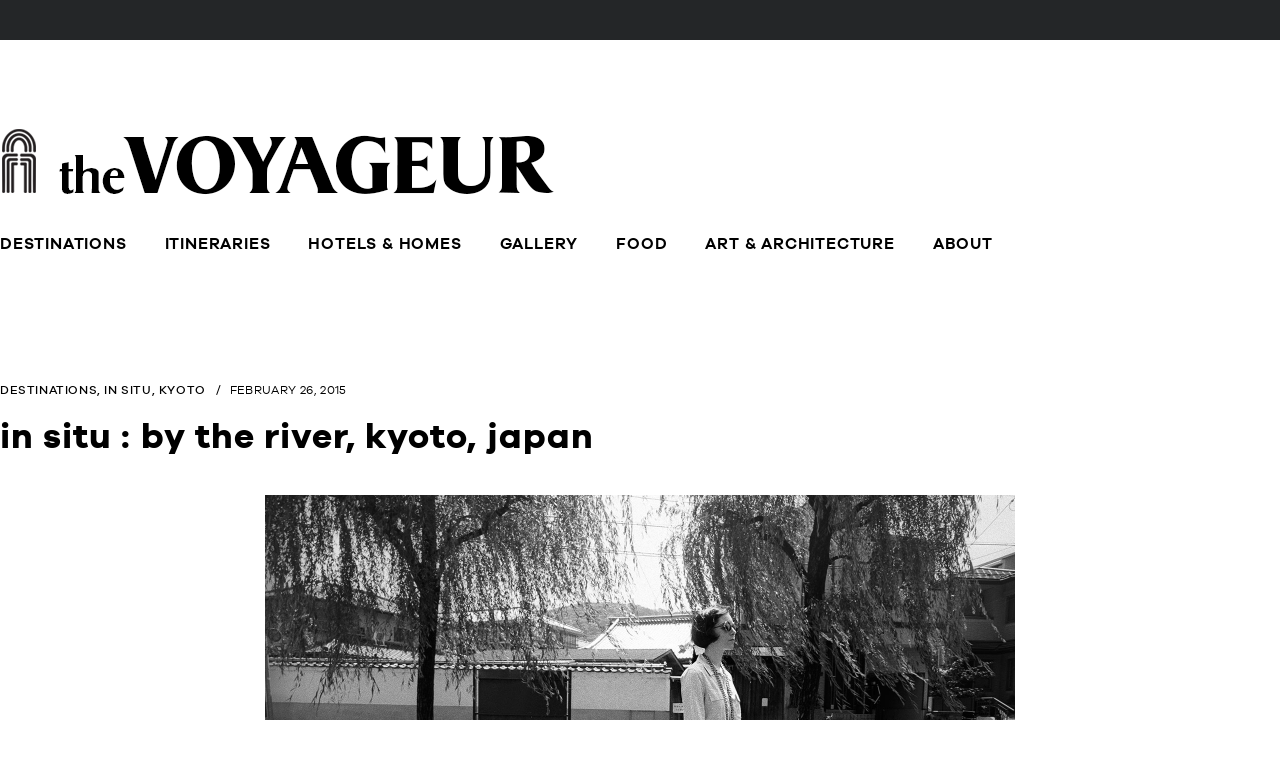

--- FILE ---
content_type: text/html; charset=UTF-8
request_url: http://thevoyageur.net/2015/02/26/in-situ-by-the-river-kyoto-japan/
body_size: 17584
content:

<!DOCTYPE html>
<!--[if lt IE 9]><html lang="en-US" class="oldie"><![endif]-->
<!--[if (gte IE 9) | !(IE)]><!--><html lang="en-US" class="modern"><!--<![endif]-->
<script src="https://use.typekit.net/qgk5yss.js"></script>
<script>try{Typekit.load({ async: true });}catch(e){}</script>
<head>
<meta charset="UTF-8" />


<!-- Always force latest IE rendering engine & Chrome Frame -->
<meta http-equiv="X-UA-Compatible" content="IE=edge,chrome=1" />

<!-- Meta Viewport -->
<meta name="viewport" content="width=device-width, initial-scale=1" />

<link rel="shortcut icon" href="http://thevoyageur.net/wp-content/uploads/2013/08/fav.jpg?x64547" />
<link rel="apple-touch-icon-precomposed" href="http://thevoyageur.net/wp-content/uploads/2013/08/favretina.png?x64547" />


		<!-- All in One SEO 4.1.4.5 -->
		<title>In situ : by the river, Kyoto, Japan | The Voyageur</title>
		<meta name="robots" content="max-image-preview:large" />
		<link rel="canonical" href="http://thevoyageur.net/2015/02/26/in-situ-by-the-river-kyoto-japan/" />
		<meta name="google" content="nositelinkssearchbox" />
		<script type="application/ld+json" class="aioseo-schema">
			{"@context":"https:\/\/schema.org","@graph":[{"@type":"WebSite","@id":"http:\/\/thevoyageur.net\/#website","url":"http:\/\/thevoyageur.net\/","name":"The Voyageur","description":"an invitation to to travel","inLanguage":"en-US","publisher":{"@id":"http:\/\/thevoyageur.net\/#organization"}},{"@type":"Organization","@id":"http:\/\/thevoyageur.net\/#organization","name":"The Voyageur","url":"http:\/\/thevoyageur.net\/"},{"@type":"BreadcrumbList","@id":"http:\/\/thevoyageur.net\/2015\/02\/26\/in-situ-by-the-river-kyoto-japan\/#breadcrumblist","itemListElement":[{"@type":"ListItem","@id":"http:\/\/thevoyageur.net\/#listItem","position":1,"item":{"@type":"WebPage","@id":"http:\/\/thevoyageur.net\/","name":"Home","description":"an invitation to to travel","url":"http:\/\/thevoyageur.net\/"},"nextItem":"http:\/\/thevoyageur.net\/2015\/#listItem"},{"@type":"ListItem","@id":"http:\/\/thevoyageur.net\/2015\/#listItem","position":2,"item":{"@type":"WebPage","@id":"http:\/\/thevoyageur.net\/2015\/","name":"2015","url":"http:\/\/thevoyageur.net\/2015\/"},"nextItem":"http:\/\/thevoyageur.net\/2015\/02\/#listItem","previousItem":"http:\/\/thevoyageur.net\/#listItem"},{"@type":"ListItem","@id":"http:\/\/thevoyageur.net\/2015\/02\/#listItem","position":3,"item":{"@type":"WebPage","@id":"http:\/\/thevoyageur.net\/2015\/02\/","name":"February","url":"http:\/\/thevoyageur.net\/2015\/02\/"},"nextItem":"http:\/\/thevoyageur.net\/2015\/02\/26\/#listItem","previousItem":"http:\/\/thevoyageur.net\/2015\/#listItem"},{"@type":"ListItem","@id":"http:\/\/thevoyageur.net\/2015\/02\/26\/#listItem","position":4,"item":{"@type":"WebPage","@id":"http:\/\/thevoyageur.net\/2015\/02\/26\/","name":"26","url":"http:\/\/thevoyageur.net\/2015\/02\/26\/"},"nextItem":"http:\/\/thevoyageur.net\/2015\/02\/26\/in-situ-by-the-river-kyoto-japan\/#listItem","previousItem":"http:\/\/thevoyageur.net\/2015\/02\/#listItem"},{"@type":"ListItem","@id":"http:\/\/thevoyageur.net\/2015\/02\/26\/in-situ-by-the-river-kyoto-japan\/#listItem","position":5,"item":{"@type":"WebPage","@id":"http:\/\/thevoyageur.net\/2015\/02\/26\/in-situ-by-the-river-kyoto-japan\/","name":"In situ : by the river, Kyoto, Japan","url":"http:\/\/thevoyageur.net\/2015\/02\/26\/in-situ-by-the-river-kyoto-japan\/"},"previousItem":"http:\/\/thevoyageur.net\/2015\/02\/26\/#listItem"}]},{"@type":"Person","@id":"http:\/\/thevoyageur.net\/author\/chardinpaulinegmail-com\/#author","url":"http:\/\/thevoyageur.net\/author\/chardinpaulinegmail-com\/","name":"The Voyageur","image":{"@type":"ImageObject","@id":"http:\/\/thevoyageur.net\/2015\/02\/26\/in-situ-by-the-river-kyoto-japan\/#authorImage","url":"http:\/\/0.gravatar.com\/avatar\/3c12af2ad2b74175d13dc45ff26a443f?s=96&d=mm&r=g","width":96,"height":96,"caption":"The Voyageur"}},{"@type":"WebPage","@id":"http:\/\/thevoyageur.net\/2015\/02\/26\/in-situ-by-the-river-kyoto-japan\/#webpage","url":"http:\/\/thevoyageur.net\/2015\/02\/26\/in-situ-by-the-river-kyoto-japan\/","name":"In situ : by the river, Kyoto, Japan | The Voyageur","inLanguage":"en-US","isPartOf":{"@id":"http:\/\/thevoyageur.net\/#website"},"breadcrumb":{"@id":"http:\/\/thevoyageur.net\/2015\/02\/26\/in-situ-by-the-river-kyoto-japan\/#breadcrumblist"},"author":"http:\/\/thevoyageur.net\/author\/chardinpaulinegmail-com\/#author","creator":"http:\/\/thevoyageur.net\/author\/chardinpaulinegmail-com\/#author","image":{"@type":"ImageObject","@id":"http:\/\/thevoyageur.net\/#mainImage","url":"http:\/\/thevoyageur.net\/wp-content\/uploads\/2015\/02\/insitu_river_higashiyama_kyoto_thevoyageur.jpg","width":1500,"height":1000},"primaryImageOfPage":{"@id":"http:\/\/thevoyageur.net\/2015\/02\/26\/in-situ-by-the-river-kyoto-japan\/#mainImage"},"datePublished":"2015-02-26T20:05:44-02:00","dateModified":"2015-02-27T14:39:51-02:00"},{"@type":"Article","@id":"http:\/\/thevoyageur.net\/2015\/02\/26\/in-situ-by-the-river-kyoto-japan\/#article","name":"In situ : by the river, Kyoto, Japan | The Voyageur","inLanguage":"en-US","headline":"In situ : by the river, Kyoto, Japan","author":{"@id":"http:\/\/thevoyageur.net\/author\/chardinpaulinegmail-com\/#author"},"publisher":{"@id":"http:\/\/thevoyageur.net\/#organization"},"datePublished":"2015-02-26T20:05:44-02:00","dateModified":"2015-02-27T14:39:51-02:00","articleSection":"DESTINATIONS, IN SITU, KYOTO, analog, equipment, higashiyama, in situ, japan, KYOTO, river, saharienne","mainEntityOfPage":{"@id":"http:\/\/thevoyageur.net\/2015\/02\/26\/in-situ-by-the-river-kyoto-japan\/#webpage"},"isPartOf":{"@id":"http:\/\/thevoyageur.net\/2015\/02\/26\/in-situ-by-the-river-kyoto-japan\/#webpage"},"image":{"@type":"ImageObject","@id":"http:\/\/thevoyageur.net\/#articleImage","url":"http:\/\/thevoyageur.net\/wp-content\/uploads\/2015\/02\/insitu_river_higashiyama_kyoto_thevoyageur.jpg","width":1500,"height":1000}}]}
		</script>
		<script type="text/javascript" >
			window.ga=window.ga||function(){(ga.q=ga.q||[]).push(arguments)};ga.l=+new Date;
			ga('create', "UA-43662805-1", 'auto');
			ga('send', 'pageview');
		</script>
		<script async src="https://www.google-analytics.com/analytics.js"></script>
		<!-- All in One SEO -->

<link rel='dns-prefetch' href='//fonts.googleapis.com' />
<link rel='dns-prefetch' href='//s.w.org' />
<link rel="alternate" type="application/rss+xml" title="The Voyageur &raquo; Feed" href="http://thevoyageur.net/feed/" />
<link rel="alternate" type="application/rss+xml" title="The Voyageur &raquo; Comments Feed" href="http://thevoyageur.net/comments/feed/" />
<link rel="alternate" type="application/rss+xml" title="The Voyageur &raquo; In situ : by the river, Kyoto, Japan Comments Feed" href="http://thevoyageur.net/2015/02/26/in-situ-by-the-river-kyoto-japan/feed/" />
<script type="text/javascript">
window._wpemojiSettings = {"baseUrl":"https:\/\/s.w.org\/images\/core\/emoji\/14.0.0\/72x72\/","ext":".png","svgUrl":"https:\/\/s.w.org\/images\/core\/emoji\/14.0.0\/svg\/","svgExt":".svg","source":{"concatemoji":"http:\/\/thevoyageur.net\/wp-includes\/js\/wp-emoji-release.min.js"}};
/*! This file is auto-generated */
!function(e,a,t){var n,r,o,i=a.createElement("canvas"),p=i.getContext&&i.getContext("2d");function s(e,t){var a=String.fromCharCode,e=(p.clearRect(0,0,i.width,i.height),p.fillText(a.apply(this,e),0,0),i.toDataURL());return p.clearRect(0,0,i.width,i.height),p.fillText(a.apply(this,t),0,0),e===i.toDataURL()}function c(e){var t=a.createElement("script");t.src=e,t.defer=t.type="text/javascript",a.getElementsByTagName("head")[0].appendChild(t)}for(o=Array("flag","emoji"),t.supports={everything:!0,everythingExceptFlag:!0},r=0;r<o.length;r++)t.supports[o[r]]=function(e){if(!p||!p.fillText)return!1;switch(p.textBaseline="top",p.font="600 32px Arial",e){case"flag":return s([127987,65039,8205,9895,65039],[127987,65039,8203,9895,65039])?!1:!s([55356,56826,55356,56819],[55356,56826,8203,55356,56819])&&!s([55356,57332,56128,56423,56128,56418,56128,56421,56128,56430,56128,56423,56128,56447],[55356,57332,8203,56128,56423,8203,56128,56418,8203,56128,56421,8203,56128,56430,8203,56128,56423,8203,56128,56447]);case"emoji":return!s([129777,127995,8205,129778,127999],[129777,127995,8203,129778,127999])}return!1}(o[r]),t.supports.everything=t.supports.everything&&t.supports[o[r]],"flag"!==o[r]&&(t.supports.everythingExceptFlag=t.supports.everythingExceptFlag&&t.supports[o[r]]);t.supports.everythingExceptFlag=t.supports.everythingExceptFlag&&!t.supports.flag,t.DOMReady=!1,t.readyCallback=function(){t.DOMReady=!0},t.supports.everything||(n=function(){t.readyCallback()},a.addEventListener?(a.addEventListener("DOMContentLoaded",n,!1),e.addEventListener("load",n,!1)):(e.attachEvent("onload",n),a.attachEvent("onreadystatechange",function(){"complete"===a.readyState&&t.readyCallback()})),(e=t.source||{}).concatemoji?c(e.concatemoji):e.wpemoji&&e.twemoji&&(c(e.twemoji),c(e.wpemoji)))}(window,document,window._wpemojiSettings);
</script>
<style type="text/css">
img.wp-smiley,
img.emoji {
	display: inline !important;
	border: none !important;
	box-shadow: none !important;
	height: 1em !important;
	width: 1em !important;
	margin: 0 0.07em !important;
	vertical-align: -0.1em !important;
	background: none !important;
	padding: 0 !important;
}
</style>
	<link rel='stylesheet' id='sb_instagram_styles-css'  href='http://thevoyageur.net/wp-content/plugins/instagram-feed/css/sbi-styles.min.css?x64547' type='text/css' media='all' />
<link rel='stylesheet' id='wp-block-library-css'  href='http://thevoyageur.net/wp-includes/css/dist/block-library/style.min.css?x64547' type='text/css' media='all' />
<style id='global-styles-inline-css' type='text/css'>
body{--wp--preset--color--black: #000000;--wp--preset--color--cyan-bluish-gray: #abb8c3;--wp--preset--color--white: #ffffff;--wp--preset--color--pale-pink: #f78da7;--wp--preset--color--vivid-red: #cf2e2e;--wp--preset--color--luminous-vivid-orange: #ff6900;--wp--preset--color--luminous-vivid-amber: #fcb900;--wp--preset--color--light-green-cyan: #7bdcb5;--wp--preset--color--vivid-green-cyan: #00d084;--wp--preset--color--pale-cyan-blue: #8ed1fc;--wp--preset--color--vivid-cyan-blue: #0693e3;--wp--preset--color--vivid-purple: #9b51e0;--wp--preset--gradient--vivid-cyan-blue-to-vivid-purple: linear-gradient(135deg,rgba(6,147,227,1) 0%,rgb(155,81,224) 100%);--wp--preset--gradient--light-green-cyan-to-vivid-green-cyan: linear-gradient(135deg,rgb(122,220,180) 0%,rgb(0,208,130) 100%);--wp--preset--gradient--luminous-vivid-amber-to-luminous-vivid-orange: linear-gradient(135deg,rgba(252,185,0,1) 0%,rgba(255,105,0,1) 100%);--wp--preset--gradient--luminous-vivid-orange-to-vivid-red: linear-gradient(135deg,rgba(255,105,0,1) 0%,rgb(207,46,46) 100%);--wp--preset--gradient--very-light-gray-to-cyan-bluish-gray: linear-gradient(135deg,rgb(238,238,238) 0%,rgb(169,184,195) 100%);--wp--preset--gradient--cool-to-warm-spectrum: linear-gradient(135deg,rgb(74,234,220) 0%,rgb(151,120,209) 20%,rgb(207,42,186) 40%,rgb(238,44,130) 60%,rgb(251,105,98) 80%,rgb(254,248,76) 100%);--wp--preset--gradient--blush-light-purple: linear-gradient(135deg,rgb(255,206,236) 0%,rgb(152,150,240) 100%);--wp--preset--gradient--blush-bordeaux: linear-gradient(135deg,rgb(254,205,165) 0%,rgb(254,45,45) 50%,rgb(107,0,62) 100%);--wp--preset--gradient--luminous-dusk: linear-gradient(135deg,rgb(255,203,112) 0%,rgb(199,81,192) 50%,rgb(65,88,208) 100%);--wp--preset--gradient--pale-ocean: linear-gradient(135deg,rgb(255,245,203) 0%,rgb(182,227,212) 50%,rgb(51,167,181) 100%);--wp--preset--gradient--electric-grass: linear-gradient(135deg,rgb(202,248,128) 0%,rgb(113,206,126) 100%);--wp--preset--gradient--midnight: linear-gradient(135deg,rgb(2,3,129) 0%,rgb(40,116,252) 100%);--wp--preset--duotone--dark-grayscale: url('#wp-duotone-dark-grayscale');--wp--preset--duotone--grayscale: url('#wp-duotone-grayscale');--wp--preset--duotone--purple-yellow: url('#wp-duotone-purple-yellow');--wp--preset--duotone--blue-red: url('#wp-duotone-blue-red');--wp--preset--duotone--midnight: url('#wp-duotone-midnight');--wp--preset--duotone--magenta-yellow: url('#wp-duotone-magenta-yellow');--wp--preset--duotone--purple-green: url('#wp-duotone-purple-green');--wp--preset--duotone--blue-orange: url('#wp-duotone-blue-orange');--wp--preset--font-size--small: 13px;--wp--preset--font-size--medium: 20px;--wp--preset--font-size--large: 36px;--wp--preset--font-size--x-large: 42px;}.has-black-color{color: var(--wp--preset--color--black) !important;}.has-cyan-bluish-gray-color{color: var(--wp--preset--color--cyan-bluish-gray) !important;}.has-white-color{color: var(--wp--preset--color--white) !important;}.has-pale-pink-color{color: var(--wp--preset--color--pale-pink) !important;}.has-vivid-red-color{color: var(--wp--preset--color--vivid-red) !important;}.has-luminous-vivid-orange-color{color: var(--wp--preset--color--luminous-vivid-orange) !important;}.has-luminous-vivid-amber-color{color: var(--wp--preset--color--luminous-vivid-amber) !important;}.has-light-green-cyan-color{color: var(--wp--preset--color--light-green-cyan) !important;}.has-vivid-green-cyan-color{color: var(--wp--preset--color--vivid-green-cyan) !important;}.has-pale-cyan-blue-color{color: var(--wp--preset--color--pale-cyan-blue) !important;}.has-vivid-cyan-blue-color{color: var(--wp--preset--color--vivid-cyan-blue) !important;}.has-vivid-purple-color{color: var(--wp--preset--color--vivid-purple) !important;}.has-black-background-color{background-color: var(--wp--preset--color--black) !important;}.has-cyan-bluish-gray-background-color{background-color: var(--wp--preset--color--cyan-bluish-gray) !important;}.has-white-background-color{background-color: var(--wp--preset--color--white) !important;}.has-pale-pink-background-color{background-color: var(--wp--preset--color--pale-pink) !important;}.has-vivid-red-background-color{background-color: var(--wp--preset--color--vivid-red) !important;}.has-luminous-vivid-orange-background-color{background-color: var(--wp--preset--color--luminous-vivid-orange) !important;}.has-luminous-vivid-amber-background-color{background-color: var(--wp--preset--color--luminous-vivid-amber) !important;}.has-light-green-cyan-background-color{background-color: var(--wp--preset--color--light-green-cyan) !important;}.has-vivid-green-cyan-background-color{background-color: var(--wp--preset--color--vivid-green-cyan) !important;}.has-pale-cyan-blue-background-color{background-color: var(--wp--preset--color--pale-cyan-blue) !important;}.has-vivid-cyan-blue-background-color{background-color: var(--wp--preset--color--vivid-cyan-blue) !important;}.has-vivid-purple-background-color{background-color: var(--wp--preset--color--vivid-purple) !important;}.has-black-border-color{border-color: var(--wp--preset--color--black) !important;}.has-cyan-bluish-gray-border-color{border-color: var(--wp--preset--color--cyan-bluish-gray) !important;}.has-white-border-color{border-color: var(--wp--preset--color--white) !important;}.has-pale-pink-border-color{border-color: var(--wp--preset--color--pale-pink) !important;}.has-vivid-red-border-color{border-color: var(--wp--preset--color--vivid-red) !important;}.has-luminous-vivid-orange-border-color{border-color: var(--wp--preset--color--luminous-vivid-orange) !important;}.has-luminous-vivid-amber-border-color{border-color: var(--wp--preset--color--luminous-vivid-amber) !important;}.has-light-green-cyan-border-color{border-color: var(--wp--preset--color--light-green-cyan) !important;}.has-vivid-green-cyan-border-color{border-color: var(--wp--preset--color--vivid-green-cyan) !important;}.has-pale-cyan-blue-border-color{border-color: var(--wp--preset--color--pale-cyan-blue) !important;}.has-vivid-cyan-blue-border-color{border-color: var(--wp--preset--color--vivid-cyan-blue) !important;}.has-vivid-purple-border-color{border-color: var(--wp--preset--color--vivid-purple) !important;}.has-vivid-cyan-blue-to-vivid-purple-gradient-background{background: var(--wp--preset--gradient--vivid-cyan-blue-to-vivid-purple) !important;}.has-light-green-cyan-to-vivid-green-cyan-gradient-background{background: var(--wp--preset--gradient--light-green-cyan-to-vivid-green-cyan) !important;}.has-luminous-vivid-amber-to-luminous-vivid-orange-gradient-background{background: var(--wp--preset--gradient--luminous-vivid-amber-to-luminous-vivid-orange) !important;}.has-luminous-vivid-orange-to-vivid-red-gradient-background{background: var(--wp--preset--gradient--luminous-vivid-orange-to-vivid-red) !important;}.has-very-light-gray-to-cyan-bluish-gray-gradient-background{background: var(--wp--preset--gradient--very-light-gray-to-cyan-bluish-gray) !important;}.has-cool-to-warm-spectrum-gradient-background{background: var(--wp--preset--gradient--cool-to-warm-spectrum) !important;}.has-blush-light-purple-gradient-background{background: var(--wp--preset--gradient--blush-light-purple) !important;}.has-blush-bordeaux-gradient-background{background: var(--wp--preset--gradient--blush-bordeaux) !important;}.has-luminous-dusk-gradient-background{background: var(--wp--preset--gradient--luminous-dusk) !important;}.has-pale-ocean-gradient-background{background: var(--wp--preset--gradient--pale-ocean) !important;}.has-electric-grass-gradient-background{background: var(--wp--preset--gradient--electric-grass) !important;}.has-midnight-gradient-background{background: var(--wp--preset--gradient--midnight) !important;}.has-small-font-size{font-size: var(--wp--preset--font-size--small) !important;}.has-medium-font-size{font-size: var(--wp--preset--font-size--medium) !important;}.has-large-font-size{font-size: var(--wp--preset--font-size--large) !important;}.has-x-large-font-size{font-size: var(--wp--preset--font-size--x-large) !important;}
</style>
<link rel='stylesheet' id='sc-frontend-style-css'  href='http://thevoyageur.net/wp-content/plugins/shortcodes-indep/css/frontend-style.css?x64547' type='text/css' media='all' />
<link rel='stylesheet' id='SFSImainCss-css'  href='http://thevoyageur.net/wp-content/plugins/ultimate-social-media-icons/css/sfsi-style.css?x64547' type='text/css' media='all' />
<link rel='stylesheet' id='framework-css'  href='http://thevoyageur.net/wp-content/themes/simplemag/css/framework.css?x64547' type='text/css' media='all' />
<link rel='stylesheet' id='icons-css'  href='http://thevoyageur.net/wp-content/themes/simplemag/css/icons.css?x64547' type='text/css' media='all' />
<link rel='stylesheet' id='main-style-css'  href='http://thevoyageur.net/wp-content/themes/simplemag/style.css?x64547' type='text/css' media='all' />
<link rel='stylesheet' id='msl-main-css'  href='http://thevoyageur.net/wp-content/plugins/master-slider/public/assets/css/masterslider.main.css?x64547' type='text/css' media='all' />
<link rel='stylesheet' id='msl-custom-css'  href='http://thevoyageur.net/wp-content/uploads/master-slider/custom.css?x64547' type='text/css' media='all' />
<link rel='stylesheet' id='google-fonts-css'  href='http://fonts.googleapis.com/css?subset=latin%2Clatin-ext%2Ccyrillic%2Ccyrillic-ext&#038;family=Lato%3A300%2C300italic%2C400%2C400italic%2C700%2C700italic%2C900%2C900italic%7CQuicksand%3A300%2C300italic%2C400%2C400italic%2C700%2C700italic%2C900%2C900italic+rel%3D%27stylesheet%27+type%3D%27text%2Fcss' type='text/css' media='all' />
<script type='text/javascript' src='http://thevoyageur.net/wp-includes/js/jquery/jquery.min.js?x64547' id='jquery-core-js'></script>
<script type='text/javascript' src='http://thevoyageur.net/wp-includes/js/jquery/jquery-migrate.min.js?x64547' id='jquery-migrate-js'></script>
<script type='text/javascript' id='ajax-test-js-extra'>
/* <![CDATA[ */
var the_ajax_script = {"ajaxurl":"http:\/\/thevoyageur.net\/wp-admin\/admin-ajax.php"};
/* ]]> */
</script>
<script type='text/javascript' src='http://thevoyageur.net/wp-content/plugins/pinterest-site-verification//verification.js?x64547' id='ajax-test-js'></script>
<link rel="https://api.w.org/" href="http://thevoyageur.net/wp-json/" /><link rel="alternate" type="application/json" href="http://thevoyageur.net/wp-json/wp/v2/posts/5335" /><link rel="EditURI" type="application/rsd+xml" title="RSD" href="http://thevoyageur.net/xmlrpc.php?rsd" />
<link rel="wlwmanifest" type="application/wlwmanifest+xml" href="http://thevoyageur.net/wp-includes/wlwmanifest.xml" /> 
<link rel='shortlink' href='http://thevoyageur.net/?p=5335' />
<link rel="alternate" type="application/json+oembed" href="http://thevoyageur.net/wp-json/oembed/1.0/embed?url=http%3A%2F%2Fthevoyageur.net%2F2015%2F02%2F26%2Fin-situ-by-the-river-kyoto-japan%2F" />
<link rel="alternate" type="text/xml+oembed" href="http://thevoyageur.net/wp-json/oembed/1.0/embed?url=http%3A%2F%2Fthevoyageur.net%2F2015%2F02%2F26%2Fin-situ-by-the-river-kyoto-japan%2F&#038;format=xml" />
				<style type="text/css">
					@font-face {font-family: "Dragon";font-display: swap;font-fallback: ;font-weight: 400;src: url(http://thevoyageur.net/wp-content/uploads/2018/06/fontspring-demo-dragon_serial-regular-webfont.woff2) format('woff2'), url(http://thevoyageur.net/wp-content/uploads/2018/06/fontspring-demo-dragon_serial-regular-webfont.woff) format('woff'), url(http://thevoyageur.net/wp-content/uploads/2018/06/fontspring-demo-dragon_serial-regular-webfont.ttf) format('TrueType');} @font-face {font-family: "Galano";font-display: swap;font-fallback: ;font-weight: 400;src: url(http://thevoyageur.net/wp-content/uploads/2018/06/rene_bieder_-_galano_grotesque-webfont.woff2) format('woff2'), url(http://thevoyageur.net/wp-content/uploads/2018/06/rene_bieder_-_galano_grotesque-webfont.woff) format('woff'), url(http://thevoyageur.net/wp-content/uploads/2018/06/rene_bieder_-_galano_grotesque-webfont.ttf) format('TrueType');} @font-face {font-family: "Galanobold";font-display: swap;font-fallback: ;font-weight: 400;src: url(http://thevoyageur.net/wp-content/uploads/2018/06/rene_bieder_-_galano_grotesque_bold-webfont.woff2) format('woff2'), url(http://thevoyageur.net/wp-content/uploads/2018/06/rene_bieder_-_galano_grotesque_bold-webfont.woff) format('woff');} @font-face {font-family: "galanolight";font-display: swap;font-fallback: ;font-weight: 400;src: url(http://thevoyageur.net/wp-content/uploads/2018/06/rene_bieder_-_galano_grotesque_light-webfont-1.woff2) format('woff2'), url(http://thevoyageur.net/wp-content/uploads/2018/06/rene_bieder_-_galano_grotesque_light-webfont.woff) format('woff'), url(http://thevoyageur.net/wp-content/uploads/2018/06/rene_bieder_-_galano_grotesque_light-webfont.ttf) format('TrueType');} @font-face {font-family: "Galanomedium";font-display: swap;font-fallback: ;font-weight: 400;src: url(http://thevoyageur.net/wp-content/uploads/2018/06/rene_bieder_-_galano_grotesque_medium-webfont.woff2) format('woff2'), url(http://thevoyageur.net/wp-content/uploads/2018/06/rene_bieder_-_galano_grotesque_medium-webfont.woff) format('woff'), url(http://thevoyageur.net/wp-content/uploads/2018/06/rene_bieder_-_galano_grotesque_medium-webfont.ttf) format('TrueType');} @font-face {font-family: "Galanosemibold";font-display: swap;font-fallback: ;font-weight: 400;src: url(http://thevoyageur.net/wp-content/uploads/2018/06/rene_bieder_-_galano_grotesque_semibold-webfont.woff2) format('woff2'), url(http://thevoyageur.net/wp-content/uploads/2018/06/rene_bieder_-_galano_grotesque_semibold-webfont.woff) format('woff');}				</style>
				
		<!-- GA Google Analytics @ https://m0n.co/ga -->
		<script>
			(function(i,s,o,g,r,a,m){i['GoogleAnalyticsObject']=r;i[r]=i[r]||function(){
			(i[r].q=i[r].q||[]).push(arguments)},i[r].l=1*new Date();a=s.createElement(o),
			m=s.getElementsByTagName(o)[0];a.async=1;a.src=g;m.parentNode.insertBefore(a,m)
			})(window,document,'script','https://www.google-analytics.com/analytics.js','ga');
			ga('create', 'UA-43662805-1', 'auto');
			ga('send', 'pageview');
		</script>

	<script>var ms_grabbing_curosr = 'http://thevoyageur.net/wp-content/plugins/master-slider/public/assets/css/common/grabbing.cur', ms_grab_curosr = 'http://thevoyageur.net/wp-content/plugins/master-slider/public/assets/css/common/grab.cur';</script>
<meta name="generator" content="MasterSlider 3.7.10 - Responsive Touch Image Slider | avt.li/msf" />
    <script type="text/javascript">
        function nxsPostToFav(obj){ obj.preventDefault;
            var k = obj.target.split("-"); var nt = k[0]; var ii = k[1];  var pid = k[2];
            var data = {  action:'nxs_snap_aj', nxsact: 'manPost', nt:nt, id: pid, nid: ii, et_load_builder_modules:1, _wpnonce: '775a90149c'};
            jQuery('#nxsFavNoticeCnt').html('<p> Posting... </p>'); jQuery('#nxsFavNotice').modal({ fadeDuration: 50 });
            jQuery.post('http://thevoyageur.net/wp-admin/admin-ajax.php', data, function(response) { if (response=='') response = 'Message Posted';
                jQuery('#nxsFavNoticeCnt').html('<p> ' + response + '</p>' +'<input type="button"  onclick="jQuery.modal.close();" class="bClose" value="Close" />');
            });
        }
    </script><style>
/* Theme Options Styling */
body {font-family:'Lato', Arial, Verdana, 'Helvetica Neue', Helvetica, sans-serif;}
h1, h2, h3, h4, h5, h6, .tagline, .sub-title, .menu a, .widget_pages, .widget_categories, .entry-meta, .entry-note, .read-more, #submit, .single .entry-content > p:first-of-type:first-letter, input#s, .widget_ti-about-site p, .comments .vcard, #respond label, .copyright, #wp-calendar tbody, .latest-reviews i, .score-box .total {font-family: 'Quicksand', Arial, Verdana, 'Helvetica Neue', Helvetica, sans-serif; font-weight:400;}
.sub-menu ul li a:hover, .secondary-menu a:hover, .secondary-menu .current_page_item > a, .top-strip nav > ul > li:hover > a, .footer-sidebar .widget h3 {color:#ffffff !important;}
#masthead .main-menu > ul > li.sub-hover > a:after{border-color:transparent transparent #ffffff;}
#masthead .main-menu > ul > li{font-size:18px;}
#masthead .main-menu .sub-menu{border-top-color:#ffffff;}
.widget_ti_most_commented span i:after{border-top-color:#ffffff;border-left-color:#ffffff;}
.entry-image, .page-numbers .current, .link-pages span, .score-line span, .widget_ti_most_commented span {background-color:#ffffff;}
::selection {background-color:#ffffff;}
::-moz-selection {background-color:#ffffff;}
/* Custom CSS */
.entry-content p {
    text-align: justify;
}	
.wp-video-holder{
width:100%;
max-width:1500px !important;
}
.wp-video{
display:inline-block;
}
.mejs-container, .mejs-container .mejs-controls, .mejs-embed, .mejs-embed body {
    background: #2220 !important;
}
.page .page-content h6,
	.single .entry-content h6 { 
		font-size: 35px;
        line-height: 35px !important;
        font-weight: 400;     
        text-transform: uppercase;
margin-bottom: 0px;
	}
@media only screen and (min-width: 1500px) and (max-width: 1920px) {
.single .entry-media img {
    max-width: 900X;
    MAX-HEIGHT: 600px;
    width: auto;
    height: auto;

}
.caroufredsel_wrapper {
    height: 600PX !important;
}}

@media only screen and (max-width: 1500px) {
.single .entry-media img {
    max-width: 750PX;
    width: auto;
    height: auto;

}
.caroufredsel_wrapper {
    height: 500PX !important;
}}


@media only screen and (min-width: 1921px) {
.caroufredsel_wrapper {
    width: 100% !important;
    height: 1000px !important;
}}
@media only screen and (min-width: 1921px){
/* Grid 1080px */
.wrapper{width:1500px}
.grid-1{width:60px}.grid-2{width:150px}.grid-3{width:240px}.grid-4{width:450px}.grid-5{width:420px}.grid-6{width:510px}.grid-7{width:600px}.grid-8{width:1000px}.grid-9{width:780px}.grid-10{width:870px}.grid-11{width:960px}.grid-12{width:1030px}

.posts-slider .slides li {
    height: 800px !important;
}}
.title-text h2, .page .page-content h2, .single .entry-content h2 {
    font-size: 26px;
    line-height: 40px;
    font-weight: 600;
    letter-spacing: 0.1em !important;
}
.latest-posts .masonry-layout article,
body:not(.home) .masonry-layout article {
	padding-bottom:27px;
	border-bottom:0px solid #000; 
}
.sidebar {
       border: 0px solid #b4caf2;
       padding-top: 0%;
       padding-right: 0%;
}
#gallery-carousel .carousel-nav {
	font-size:28px;
	display:block;
	width:54px;
	height:54px;
	line-height:54px;
	text-align:center;
	text-decoration:none;
	color:#fff;
	border:0px solid #fff;
	position:absolute;
	top:50%;
	margin-top:-27px;		
}
.single-title {
	font-size:43px;
	line-height:120%;
	background: none;
}
.page-title
{
	background: none;
}

#masthead .main-menu > ul > li:after { color: #b4caf2; }
.posts-slider {
	margin-bottom: 50px !important;
	margin-top: 40px !important;
}
.section-header .title {
	font-size:40px;
	line-height:120%;
}
h1,
.title {
	color:#000;
}
#submit,
.read-more,
input[type="submit"] {
	color:#b4caf2;
	font-size: 14px;
	background:none;
	padding:10px 80px 8px;
	border:3px solid #b4caf2;
	position:relative;
}
	#submit:hover,
	.read-more:hover,
	input[type="submit"]:hover {
		box-shadow:3px 3px 0 #000;
	}
	
	#submit:active,
	.read-more:active,
	input[type="submit"]:active {
		top:1px;
		box-shadow:1px 1px 0 #000;
	}
.widget h3 {
	color:#000;
}


/* Custom Menu & Pages Widget & Categories & RSS */
	.widget_categories ul ul li a {
		line-height: 15px;
 		color: #8c919b;
		text-transform:none;
	}

.posts-slider .flex-direction-nav a {
	color:#fff;
	font-size:28px;
	display:block;
	width:54px;
	height:54px;
	line-height:55px;
	text-align:center;
	border:0px solid #fff;
	top:50%;
	margin-top:-27px;		
}

.menu a {
	letter-spacing: 0.1em;
	line-height: 28px;
}

/* main menu */
#masthead .main-menu {
	position:relative;
	z-index:998;
	border-top:0px solid #b4caf2;
	border-bottom:6px solid #000;
}

/* 
 * Pages title
 * Single title
 * Homepage sections title
 */
.page-title,
.single-title,
.section-header .title {
	color:#000;
	font-size:43px;
}
/* Posts text (excerpt) */	
.entry-summary {
	font-size:14px;	
}

/* Posts text (single) */	
.entry-content {
	font-size:16px;
}
.sc-dropcap {
  font-size: 90px;
  float: left;
  line-height: 60px;
  padding: 4px 12px 0 0;
}
.sidebar .widget {
  font-size: 16px;
  font-weight: bold;
}
.sidebar .widget {
  margin-top: 10px;
  padding-top: 10px;
  border-top: 0px solid #000
}
.widget h3 {
  color: #000;
  font-size: 16px;
  margin-bottom: 25px;
  margin-top: 15px;
}
.textwidget {
  font-weight: normal;
  text-align: center;
}
.sfsi_widget {
  min-height: 50px;
  height: 50px
}
.sfsi_holders {
  height: 50px
}
#submit, .read-more, input[type="submit"] {
  color: #b4caf2;
  font-size: 14px;
  background: none;
  padding: 10px 85px 8px;
  border: 3px solid #b4caf2;
  position: relative;
}
.widget_wysija_cont .wysija-submit {
  display: block;
  margin-top: 10px;
}
.textarea,
input[type="text"] {
	width:100%;
	padding:10px;
	border:0px solid #ccc;
}
.widget_categories ul ul li {
  padding: 10px 0 10px 20px;
}
.sc-columns.half div.col {
  width: 46%;
  margin-left: 0%;
  text-align: justify;
}
.sc-columns.fourth {
    width: 96%;
    margin-left: 1%;
}
.sc-columns div.col {
    float: left;
    margin-left: 3% !important;
    margin-right: 0%;
    margin-bottom: 18px;
}
.sc-columns {
  margin-left: -1%;
  margin-right: 0%;
}
#gallery-carousel {
  position: relative;
}
.caroufredsel_wrapper {
  width: 100% !important;
  overflow: visible !important;
}
#gallery-carousel:hover .carousel-nav {
  background-color: #4f5270;
  opacity: 0.4;
  box-shadow: 0px 0px 0 #000;
}
#gallery-carousel .prev {
		left:0%;
	}
	
	#gallery-carousel .next {
		right:0%;
	}
.sc-tabs 
.tabs-nav a.current {
    color: #0d0d0d !important;
    border-bottom: 3px solid #99D5FF !Important;
    font-weight: bold;
}
.tabs-nav li a {
    display: block;
    width: auto;
    line-height: 40px;
    margin: 0 0 0 30px;
    font-size: 1.1em !important;
    text-decoration: none;
    color: #99D5FF !important;
    outline: none;
    font-family: 'calluna';
    font-style: italic;
    letter-spacing: 0.1em;
}
#masthead .main-menu > ul > li {
    font-size: 14px;
}
#masthead .main-menu > ul {
    text-align: left;
}
.posts-slider .entry-title {
    font-size: 25px;
    color: #000;
}
.posts-slider .entry-header {
    display: none;
    position: absolute;
    top: 48% !important;
    left: 60%;
    width: 25%;
    color: #fff;
    background: white;
    padding-right: 2%;
    padding-left: 2%;
    padding-top: 2%;
    padding-bottom: 2%;
}
.posts-slider .entry-header a, .posts-slider .entry-header .entry-meta {
    color: #000;
    text-decoration: none;
}
.home-section .section-header .title {
    text-align: left;
    margin-bottom: 30px;
    font-size: 30px !important;
}
.entry-header {
    text-align: left;
}
.home-section .section-header .title span {
    padding-bottom: 15px;
}
#masthead .main-menu .sub-menu .sub-links {
    padding: 1% 1% 2020px;
    padding-top: 20px;
    margin-bottom: -2000px;
}
.sub-links a {
    color: #E7E6EF !important;
}
#masthead .main-menu .sub-menu .sub-posts a {
    color: #E7E6EF !important;
}
.posts-slider .entry-header a, .posts-slider .entry-header .entry-meta {
    color: #000;
    text-decoration: none;
    font-weight: 600;
}
span.entry-category {
    padding-top: 2%;
}
.page-title, .single-title, .title {
    color: #000;
    font-size: 35px;
    width: 75%;
}
.single .entry-header {
    padding-left: 28px;
}
.entry-content {
    font-size: 17px;
}
.posts-slider .entry-header .entry-title {
    margin: 0px 0 0px;
}
.page-title span, .single-title span, .home-section .section-header .title span {
    display: inline-block;
    background: #fff;
    margin: 0 0px; 
    padding: 0 0px; 
}
.entry-header {
    text-align: left;
    padding-top: 12px;
}
h3 {
    color: #000000 !important;
}
#tags-box a {
    border: 0px dashed #000;
}
h5 {
    letter-spacing: 0.05em;
    text-align: left;
}
.sfcm.sfsi_wicon {
    width: 100%;
    padding-top: 10px;
}
h2.title {
    width: 100%;
}
#searchform input, #searchform button {
    color: #FFFFFF;
}
#submit, .read-more, input[type="submit"] {
    font-size: 14px;
    background-color: #83898E;
    padding: 10px 98px 8px;
    border: 0px solid #b4caf2;
    position: relative;
}
.sc-dropcap {
        padding: 4px 12px 12px 0;
}
.title {
    padding-bottom: 11px;
}

@media only screen and (max-width: 1000px) {
	
	.page-title,
	.single-title,
	.section-header .title,
	.posts-slider .entry-title {
		font-size:22px !important;	
	}
@media only screen and (max-width: 1200px) {
.norm_row {
    float: none;
    max-width: none;
    display: block;
    min-width: 0px;
    padding-left: 3%;
    padding-right: 5%;
    padding-bottom: 0px;
    line-height: 0.1em;
    text-align: center !important;
    position: absolute !important;
    width: 195px!important;
}
input.wysija-submit.wysija-submit-field {
    max-width: 270px;
}



</style>

<style type="text/css"></style>

<style type="text/css">
.synved-social-resolution-single {
display: inline-block;
}
.synved-social-resolution-normal {
display: inline-block;
}
.synved-social-resolution-hidef {
display: none;
}

@media only screen and (min--moz-device-pixel-ratio: 2),
only screen and (-o-min-device-pixel-ratio: 2/1),
only screen and (-webkit-min-device-pixel-ratio: 2),
only screen and (min-device-pixel-ratio: 2),
only screen and (min-resolution: 2dppx),
only screen and (min-resolution: 192dpi) {
	.synved-social-resolution-normal {
	display: none;
	}
	.synved-social-resolution-hidef {
	display: inline-block;
	}
}
</style>
		<style type="text/css" id="wp-custom-css">
			.posts-slider .entry-title {
    font-size: 33px;
    color: #000;
}
.posts-slider .entry-header {
    top: 60% !important;
	    width: 25%;
	    left: 60%;
}
.menu a {
    font-family: 'galanosemibold', Arial, Verdana, 'Helvetica Neue', Helvetica, sans-serif;
	font-size: 16px;
	letter-spacing: 0.05em;
}
#masthead .main-menu > ul > li:after {
    content: "";
    color: #d6d6d6;
    font: normal 24px/24px Arial;
    display: block;
    float: left;
    width: 6px;
    margin-top: 18px;
}
#masthead .main-menu {
    position: relative;
    z-index: 998;
    border-top: 0px solid #b4caf2;
    border-bottom: 0px solid #000;
}
#masthead .main-menu > ul > li > a {
    padding: 0px 32px 0px 0px;
    display: block;
    float: left;
}
.posts-slider .entry-title h1{
    font-family: 'galanobold', Arial, Verdana, 'Helvetica Neue', Helvetica, sans-serif;
	text-transform:lowercase;
	letter-spacing: 0.01em !important;
	font-size: 35px;
	text-align: left;
}
.entry-title {
	font-family: 'galanosemibold', Arial, Verdana, 'Helvetica Neue', Helvetica, sans-serif;
	font-size: 28px;
  margin-bottom: 30px;
  text-align: left;
	letter-spacing: 0.01em !important;
	text-transform: lowercase;
}
.entry-meta {
		font-family: 'galanomedium', Arial, Verdana, 'Helvetica Neue', Helvetica, sans-serif;
	    color: #000;
}	
#searchform .input {
    width: 80%;
    outline: none;
    font-size: 12px;
	font-family: 'galanomedium', Arial, Verdana, 'Helvetica Neue', Helvetica, sans-serif;
}
#searchform {
    background-color: #000;
}
.widget h3 {
    text-align: left;
	padding-top:0px;
	margin-top:0px;
    margin-bottom: 30px;
		font-family: 'galanosemibold', Arial, Verdana, 'Helvetica Neue', Helvetica, sans-serif;
	font-size: 16px;
	letter-spacing: 0.05em;

}
#submit, .read-more, input[type="submit"] {
    color: #f6f7f8;
    font-size: 12px;
    /* text-align: left !important; */
    background-color: #000;
    padding: 10px 20px 220px 8px;
    border: 0px solid #b4caf2;
    position: relative;
    font-family: 'galanomedium';
}
nav li, #submit, input#s, .tagline, .sub-title, .copyright, .read-more, .widget h3, .entry-meta, .entry-title, .entry-author, .entry-header, #respond label, .section-header, .comments .vcard, .widget_pages li, .widget_nav_menu li, .widget_categories li, input[type="submit"], .widget_ti-about-site p {
    letter-spacing: 0.1em;
}
button, input, select, textarea {
   font-family: 'galanomedium';
}
.sidebar .widget {
    margin-top: 0px;
    padding-top: 0px;
	margin-bottom:80px;
    border-top: 0px solid #000;
}
.sfcm.sfsi_wicon {
    width: 100%;
    padding-top: 0px;
}
.widget_categories a {
    font-size: 18px;
	font-family: 'galanobold';
	text-transform:lowercase;
    font-weight: 400;
}
.sidebar .widget li {
    border-color: #ffffff;
}
.widget_nav_menu ul ul li a, .widget_categories ul ul li a {
    text-transform: none;
    font-family: 'galanomedium';
	text-decoration:none;
}
.sidebar .widget li li {
    border-color: #ffffff;
}
.widget_categories ul ul li {
    padding: 10px 0 10px 10px;
}
.copyright {
    text-transform: none;
    font-family: 'galanomedium';
	font-size: 18px;
	color: #ffffff;
}
.copyright .back-top {
    font-size: 100%;
    text-align: right;
	text-decoration:none;
}
.tagline, .sub-title, .main-menu, .entry-meta, .entry-meta a {
    color: #000;
    text-decoration: none;
}
.page-title, .single-title, .title {
    color: #000;
    font-family: 'Galanobold' !important;
    font-size: 35px !important;
	letter-spacing: 0.01em !important;
}
.single .entry-header {
    padding-left: 0px;
}
header.entry-header.wrapper {
    padding-top: 72px;
}
.entry-header {
    padding-top: 10px;
	padding-left: 0px;
}
#masthead .main-menu .sub-menu {
    top: 30px;
    overflow: hidden;
    border-top: 30px solid #ffffff;
}
#masthead .main-menu .sub-menu .sub-posts a {
    color: #000 !important;
    font-family: 'galanobold';
	text-transform: lowercase;
	font-size: 18px;
	letter-spacing: 0.05em !important;
}
#masthead .main-menu > ul > li.sub-hover > a:after {
    content: none;
    left: 40%;
    bottom: 0;
    border-width: 0 10px 10px;
    border-style: solid;
    border-color: transparent transparent #000;
    display: block;
    width: 0;
    z-index: 999;
}
#masthead .main-menu .sub-menu {
    color: #000;
    background: #ffffff;
}
#masthead .sub-links{
background: #ffffff;
}
#masthead .main-menu .sub-menu .sub-links {
    background: #ffffff;
}
.sub-links a {
    color: #000 !important;
}
#masthead .main-menu .full-width .sub-links {
    width: 100%;
    text-align: left;
}	
.sub-links a {
    color: #000 !important;
    font-family: 'galanosemibold';
		letter-spacing: 0.05em;
		font-size: 14px;
}
#masthead .main-menu .sub-menu .sub-links {
    padding: 0% 0% 2020px;
    padding-top: 10px;
    margin-bottom: -1980px;

}
.sub-links a:hover {
	color:#ffffff !important;
    background-color: black;
}
.widget_nav_menu ul ul li a:hover, .widget_categories ul ul li a:hover {
	color:#ffffff !important;
    background-color: black;
	text-decoration:none;
}
.pagination li a, .pagination li span {
	font-family: 'galanosemibold';
    color: #000;
    font-size: 18px;
    line-height: 20px;
    padding: 5px 10px;
    display: inline-block;
    text-decoration: none;
}
.pagination ul {
    padding: 30px 0;
    text-align: center;
    border-top: 0px solid #000;
    border-bottom: 0px solid #000;
}
span {
	font-family:'galano';
		color: #000 !important;
		  line-height: 1.7 ;
		letter-spacing: 0.03em;
}		
p {
	font-family: 'galanomedium';
	color: #000;
  line-height: 1.7;
  letter-spacing: 0.03em;
	font-size:17px;
}		
.single-title span, title span {
    display: inline-block;
    font-family: 'galanobold';
}
.page-title span, .single-title span, .home-section .section-header .title span {
    display: inline-block;
	font-family:'galanobold';
    background: #fff;
    margin: 0 0px;
    padding: 0 0px;
}
.sc-dropcap {
    font-size: 90px;
    float: left;
    line-height: 60px;
    padding: 4px 12px 0 0;
    font-family: 'Galanobold', Arial, Verdana, 'Helvetica Neue', Helvetica, sans-serif;
}
span.entry-category {
	font-family:'galanomedium';
	letter-spacing: 0.05em;
	}
#tags-box a {
    border: 0px dashed #000;
	font-family:'galanobold'
}
#tags-box {
    border-top: 0px solid rgb(0, 0, 0);
}
.related-posts {
    padding-top: 50px;
}
body {
    font-family: 'Galano', Arial, Verdana, 'Helvetica Neue', Helvetica, sans-serif;
}
.message {
    display: block;
    padding: 0px;
    margin-bottom: 38px;
    color: #999;
    font-size: 80%;
    font-weight: bold;
    text-align: left;
    line-height: 18px;
    letter-spacing: 0.08em;
    border: 0px dashed #ccc;
}
#respond label {
font-family: 'Galano', Arial, Verdana, 'Helvetica Neue', Helvetica, sans-serif;
}	
@media only screen and (max-width: 1020px) {
#pageslide a, .sub-links a 
	{color: #ffffff !important}
}		
@media only screen and (max-width: 1020px){
.flexslider 
    {display: none}
}
@media only screen and (max-width: 1020px) {
#gallery-carousel img 
    {width: 90%}
}
@media only screen and (max-width: 1020px) {
#gallery-carousel img 
    {margin: 0 5% 5%}
}
.entry-date {
font-family:'galanomedium'
 #000;
}
@media only screen and (min-width: 1921px){
.grid-4 
    {width: 470px}
}
::selection {
  color: white;
  background: #000;
}
.tabs-nav li a {
    display: block;
    width: auto;
    line-height: 40px;
    margin: 0 0 0 30px;
    font-size: 1.1em !important;
    text-decoration: none;
    color: #000 !important;
    outline: none;
    font-family: 'galanobold';
    font-style: normal;
    letter-spacing: 0.1em;
}
.sc-tabs .tabs-nav a.current {
    color: #0d0d0d !important;
    border-bottom: 3px solid #000 !Important;
    font-weight: bold;
}
.sc-tabs .tabs-nav {
    display: block;
    margin: 0 !important;
    padding: 0 !important;
    border-bottom: 0px solid #ddd;
}
.sc-tabs {
    margin: 18px 0;
    border-top: 0px solid #000;
    border-bottom: 0px solid #ddd;
}
.entry-content {
  font-size: 17px;
	font-family: 'galanomedium';
	color: #000;
	line-height: 1.7;
  letter-spacing: 0.03em;
}
h3 .page-content h3, .single .entry-content h3{
    font-family: 'Galanobold', Arial, Verdana, 'Helvetica Neue', Helvetica, sans-serif;
    font-weight: 400;
	font-size:35px;
	text-transform:lowercase;
}

.page .page-content h4, .single .entry-content h4 {
    font-size: 35px;
    line-height: 32px;
    font-weight: 600;
    font-style: normal;
    text-transform: lowercase;
    font-family: 'galanosemibold' !important;
}
.title-text h2, .page .page-content h2, .single .entry-content h2 {
    font-size: 50px;
    font-family: 'galanobold';
	    letter-spacing: 0.03em !important;
}
.page .page-content h5, .single .entry-content h5 {
    font-size: 25px;
    line-height: 1.7em !important;
    font-family: 'galanosemibold';
    letter-spacing: 0.03em;
	    color: #000;
}
.page .page-content h6, .single .entry-content h6 {
    font-size: 25px;
    line-height: normal;
    font-family: 'galanomedium';
    letter-spacing: 0.03em;
	    color: #000;
	    text-transform: none;

}
.title-text h1, .page .page-content h1, .single .entry-content h1 {
    font-size: 35px !important;
	font-family:'galanobold';
    line-height: 54px;
	text-transform:lowercase;
	letter-spacing: 0.01em !important;
	font-size: 35px;
}
h2 {
	font-family:'galanosemibold';
	text-transform:lowercase;
		font-size:28px;
	line-height: 42px;
}
.sc-columns.fourth div.col {
    width: 22%;
}		</style>
		<!-- ## NXS/OG ## --><!-- ## NXSOGTAGS ## --><!-- ## NXS/OG ## -->
<!--
Plugin: Pinterest meta tag Site Verification Plugin
Tracking Code.

-->

<meta name="p:domain_verify" content="def84ede36d0d777ed3974186db5c92c"/></head>

<body class="post-template-default single single-post postid-5335 single-format-standard _masterslider _ms_version_3.7.10">

<div id="outer-wrap">
    <div id="inner-wrap">

    <div id="pageslide">
        <a id="close-pageslide" href="#top"><i class="icon-remove-sign"></i></a>
    </div><!-- Sidebar in Mobile View -->

    <header id="masthead" role="banner" class="clearfix">
        
		<div class="top-strip color-site-dark hide-strip">
            <div class="wrapper clearfix">
            	
                
<form method="get" id="searchform" action="http://thevoyageur.net/" role="search">
	<input type="text" name="s" id="s" value="Search" onfocus="if(this.value=='Search')this.value='';" onblur="if(this.value=='')this.value='Search';" />
    <button type="submit">
    	<i class="icon-search"></i>
    </button>
</form>                
                <ul class="social"><li><a href="http://instagram.com/pauline_cg" class="icon-instagram" target="_blank"></a></li></ul>                
                <a id="open-pageslide" href="#pageslide"><i class="icon-menu"></i></a>
                
                            </div><!-- .wrapper -->
        </div><!-- .top-strip -->
        
        
        <div class="wrapper">
        	
            <div id="branding" class="animated">
                <!-- Logo -->
				                <a class="logo" href="http://thevoyageur.net/">
                    <img src="http://thevoyageur.net/wp-content/uploads/2018/06/banner2018-1.png?x64547" alt="The Voyageur - an invitation to to travel" title="The Voyageur - an invitation to to travel" />
                </a>
                <!-- End Logo -->
                
                            </div>
            
            <nav class="animated main-menu"><ul id="main-nav" class="menu"><li id="menu-item-13" class="menu-item menu-item-type-taxonomy menu-item-object-category current-post-ancestor current-menu-parent current-post-parent menu-item-has-children"><a href="http://thevoyageur.net/category/destinations/">DESTINATIONS</a><div class="sub-menu">
<ul class="sub-links">
	<li id="menu-item-2922" class="menu-item menu-item-type-taxonomy menu-item-object-category"><a href="http://thevoyageur.net/category/destinations/austria/">AUSTRIA</a></li>
	<li id="menu-item-1550" class="menu-item menu-item-type-taxonomy menu-item-object-category"><a href="http://thevoyageur.net/category/destinations/belgium/">BELGIUM</a></li>
	<li id="menu-item-5440" class="menu-item menu-item-type-taxonomy menu-item-object-category"><a href="http://thevoyageur.net/category/destinations/brazil/">BRAZIL</a></li>
	<li id="menu-item-7875" class="menu-item menu-item-type-taxonomy menu-item-object-category"><a href="http://thevoyageur.net/category/destinations/china/">CHINA</a></li>
	<li id="menu-item-21" class="menu-item menu-item-type-taxonomy menu-item-object-category"><a href="http://thevoyageur.net/category/destinations/egypt/">EGYPT</a></li>
	<li id="menu-item-7001" class="menu-item menu-item-type-taxonomy menu-item-object-category"><a href="http://thevoyageur.net/category/destinations/finland/">FINLAND</a></li>
	<li id="menu-item-303" class="menu-item menu-item-type-taxonomy menu-item-object-category"><a href="http://thevoyageur.net/category/destinations/france/">FRANCE</a></li>
	<li id="menu-item-1775" class="menu-item menu-item-type-taxonomy menu-item-object-category"><a href="http://thevoyageur.net/category/destinations/germany/">GERMANY</a></li>
	<li id="menu-item-556" class="menu-item menu-item-type-taxonomy menu-item-object-category"><a href="http://thevoyageur.net/category/destinations/greece/">GREECE</a></li>
	<li id="menu-item-557" class="menu-item menu-item-type-taxonomy menu-item-object-category"><a href="http://thevoyageur.net/category/destinations/india/">INDIA</a></li>
	<li id="menu-item-22" class="menu-item menu-item-type-taxonomy menu-item-object-category"><a href="http://thevoyageur.net/category/destinations/italy/">ITALY</a></li>
	<li id="menu-item-3231" class="menu-item menu-item-type-taxonomy menu-item-object-category current-post-ancestor"><a href="http://thevoyageur.net/category/destinations/japan-destinations/">JAPAN</a></li>
	<li id="menu-item-5961" class="menu-item menu-item-type-taxonomy menu-item-object-category"><a href="http://thevoyageur.net/category/destinations/lebanon/">LEBANON</a></li>
	<li id="menu-item-10169" class="menu-item menu-item-type-taxonomy menu-item-object-category"><a href="http://thevoyageur.net/category/destinations/malta/">MALTA</a></li>
	<li id="menu-item-1488" class="menu-item menu-item-type-taxonomy menu-item-object-category"><a href="http://thevoyageur.net/category/destinations/morocco/">MOROCCO</a></li>
	<li id="menu-item-304" class="menu-item menu-item-type-taxonomy menu-item-object-category"><a href="http://thevoyageur.net/category/destinations/portugal/">PORTUGAL</a></li>
	<li id="menu-item-11462" class="menu-item menu-item-type-taxonomy menu-item-object-category"><a href="http://thevoyageur.net/category/destinations/romania/">ROMANIA</a></li>
	<li id="menu-item-7191" class="menu-item menu-item-type-taxonomy menu-item-object-category"><a href="http://thevoyageur.net/category/destinations/russia/">RUSSIA</a></li>
	<li id="menu-item-558" class="menu-item menu-item-type-taxonomy menu-item-object-category"><a href="http://thevoyageur.net/category/destinations/spain/">SPAIN</a></li>
	<li id="menu-item-14" class="menu-item menu-item-type-taxonomy menu-item-object-category"><a href="http://thevoyageur.net/category/destinations/srilanka/">SRI LANKA</a></li>
	<li id="menu-item-1003" class="menu-item menu-item-type-taxonomy menu-item-object-category"><a href="http://thevoyageur.net/category/destinations/sweden/">SWEDEN</a></li>
	<li id="menu-item-305" class="menu-item menu-item-type-taxonomy menu-item-object-category"><a href="http://thevoyageur.net/category/destinations/turkey/">TURKEY</a></li>
	<li id="menu-item-1776" class="menu-item menu-item-type-taxonomy menu-item-object-category"><a href="http://thevoyageur.net/category/destinations/united-kingdom/">UNITED KINGDOM</a></li>
	<li id="menu-item-913" class="menu-item menu-item-type-taxonomy menu-item-object-category"><a href="http://thevoyageur.net/category/destinations/usa/">USA</a></li>
	<li id="menu-item-598" class="menu-item menu-item-type-taxonomy menu-item-object-category"><a href="http://thevoyageur.net/category/destinations/vietnam/">VIETNAM</a></li>
</ul>
</div>
</li>
<li id="menu-item-4523" class="menu-item menu-item-type-taxonomy menu-item-object-category"><a href="http://thevoyageur.net/category/destinations/itineraries/">ITINERARIES</a><div class="sub-menu"><ul class="sub-posts">
								<li>
									<figure>
										<a href="http://thevoyageur.net/2018/11/27/itinerary-16-days-in-okinawa-japan/"><img src="http://thevoyageur.net/wp-content/uploads/2018/11/test2-296x197.jpg?x64547" alt="Itinerary : 16 days in Okinawa, Japan" width="296" height="197" /></a>
									</figure>
									<a href="http://thevoyageur.net/2018/11/27/itinerary-16-days-in-okinawa-japan/">Itinerary : 16 days in Okinawa, Japan</a>
								</li>
								<li>
									<figure>
										<a href="http://thevoyageur.net/2016/10/09/itinerary-13-days-in-hong-kong/"><img src="http://thevoyageur.net/wp-content/uploads/2016/10/itinerary_hongkong_china_thevoyageur-1-296x197.jpg?x64547" alt="Itinerary : 13 days in Hong Kong" width="296" height="197" /></a>
									</figure>
									<a href="http://thevoyageur.net/2016/10/09/itinerary-13-days-in-hong-kong/">Itinerary : 13 days in Hong Kong</a>
								</li>
								<li>
									<figure>
										<a href="http://thevoyageur.net/2016/06/26/itinerary-12-days-in-lebanon/"><img src="http://thevoyageur.net/wp-content/uploads/2016/06/itinerary_lebanon_thevoyageur-1-296x197.jpg?x64547" alt="Itinerary : 12 days in Lebanon" width="296" height="197" /></a>
									</figure>
									<a href="http://thevoyageur.net/2016/06/26/itinerary-12-days-in-lebanon/">Itinerary : 12 days in Lebanon</a>
								</li></ul></div>
</li>
<li id="menu-item-24" class="menu-item menu-item-type-taxonomy menu-item-object-category"><a href="http://thevoyageur.net/category/hotelshomes/">HOTELS &#038; HOMES</a><div class="sub-menu"><ul class="sub-posts">
								<li>
									<figure>
										<a href="http://thevoyageur.net/2018/09/16/paradise-search-nanjo-okinawa-japan/"><img src="http://thevoyageur.net/wp-content/uploads/2018/09/paradisesearch_nanjoairbnb_okinawa_japan_thevoyageur-16-296x197.jpg?x64547" alt="Paradise search : Nanjô, Okinawa, Japan" width="296" height="197" /></a>
									</figure>
									<a href="http://thevoyageur.net/2018/09/16/paradise-search-nanjo-okinawa-japan/">Paradise search : Nanjô, Okinawa, Japan</a>
								</li>
								<li>
									<figure>
										<a href="http://thevoyageur.net/2018/05/23/paradise-search-hoshinoya-taketomi-island-japan/"><img src="http://thevoyageur.net/wp-content/uploads/2018/05/SDIM8100-296x197.jpg?x64547" alt="Paradise search : HOSHINOYA Taketomi Island, Japan" width="296" height="197" /></a>
									</figure>
									<a href="http://thevoyageur.net/2018/05/23/paradise-search-hoshinoya-taketomi-island-japan/">Paradise search : HOSHINOYA Taketomi Island, Japan</a>
								</li>
								<li>
									<figure>
										<a href="http://thevoyageur.net/2018/03/11/paradise-search-dar-kawa-riad-marrakech-morocco/"><img src="http://thevoyageur.net/wp-content/uploads/2018/03/paradisesearch_darkawa_marrakech_morocco_thevoyageur-7-296x197.jpg?x64547" alt="Paradise Search : Dar Kawa Riad, Marrakech, Morocco" width="296" height="197" /></a>
									</figure>
									<a href="http://thevoyageur.net/2018/03/11/paradise-search-dar-kawa-riad-marrakech-morocco/">Paradise Search : Dar Kawa Riad, Marrakech, Morocco</a>
								</li></ul></div>
</li>
<li id="menu-item-10" class="menu-item menu-item-type-taxonomy menu-item-object-category current-post-ancestor"><a href="http://thevoyageur.net/category/thegallery/">GALLERY</a><div class="sub-menu"><ul class="sub-posts">
								<li>
									<figure>
										<a href="http://thevoyageur.net/2020/02/29/happy-2020/"><img src="http://thevoyageur.net/wp-content/uploads/2020/02/2020wide-296x197.jpg?x64547" alt="Happy 2020" width="296" height="197" /></a>
									</figure>
									<a href="http://thevoyageur.net/2020/02/29/happy-2020/">Happy 2020</a>
								</li>
								<li>
									<figure>
										<a href="http://thevoyageur.net/2019/12/15/the-mood-naha-in-march-okinawa-japan/"><img src="http://thevoyageur.net/wp-content/uploads/2019/12/themood_naha_okinawa_thevoyageur001-296x197.jpg?x64547" alt="The mood : Naha in march, Okinawa, Japan" width="296" height="197" /></a>
									</figure>
									<a href="http://thevoyageur.net/2019/12/15/the-mood-naha-in-march-okinawa-japan/">The mood : Naha in march, Okinawa, Japan</a>
								</li>
								<li>
									<figure>
										<a href="http://thevoyageur.net/2019/11/25/graphic-tour-barcelona-spain/"><img src="http://thevoyageur.net/wp-content/uploads/2019/11/graphictour_barcelona_spain_thevoyageur001-296x197.jpg?x64547" alt="Graphic tour : Barcelona, Spain" width="296" height="197" /></a>
									</figure>
									<a href="http://thevoyageur.net/2019/11/25/graphic-tour-barcelona-spain/">Graphic tour : Barcelona, Spain</a>
								</li></ul></div>
</li>
<li id="menu-item-15" class="menu-item menu-item-type-taxonomy menu-item-object-category"><a href="http://thevoyageur.net/category/food/">FOOD</a><div class="sub-menu"><ul class="sub-posts">
								<li>
									<figure>
										<a href="http://thevoyageur.net/2017/06/25/local-eats-rome-italy/"><img src="http://thevoyageur.net/wp-content/uploads/2017/06/food_rome_italy_thevoyageur-7-1-296x197.jpg?x64547" alt="Local eats : Rome, Italy" width="296" height="197" /></a>
									</figure>
									<a href="http://thevoyageur.net/2017/06/25/local-eats-rome-italy/">Local eats : Rome, Italy</a>
								</li>
								<li>
									<figure>
										<a href="http://thevoyageur.net/2016/10/31/small-treasures-agua-de-coco-trancoso-brazil/"><img src="http://thevoyageur.net/wp-content/uploads/2016/10/smalltreasures_aguadecoco_trancoso_brazil_thevoyageur2-296x197.jpg?x64547" alt="Small treasures : Água de Coco, Trancoso, Brazil" width="296" height="197" /></a>
									</figure>
									<a href="http://thevoyageur.net/2016/10/31/small-treasures-agua-de-coco-trancoso-brazil/">Small treasures : Água de Coco, Trancoso, Brazil</a>
								</li>
								<li>
									<figure>
										<a href="http://thevoyageur.net/2016/07/07/the-cosmopolitan-kitchen-mouhalabieh-with-sour-cherries/"><img src="http://thevoyageur.net/wp-content/uploads/2016/07/cosmopolitankitchen_Mouhalabieh_cherries_thevoyageur-1-296x197.jpg?x64547" alt="The cosmopolitan kitchen : Mouhalabieh with sour cherries" width="296" height="197" /></a>
									</figure>
									<a href="http://thevoyageur.net/2016/07/07/the-cosmopolitan-kitchen-mouhalabieh-with-sour-cherries/">The cosmopolitan kitchen : Mouhalabieh with sour cherries</a>
								</li></ul></div>
</li>
<li id="menu-item-23" class="menu-item menu-item-type-taxonomy menu-item-object-category"><a href="http://thevoyageur.net/category/artarchitecture/">ART &#038; ARCHITECTURE</a><div class="sub-menu"><ul class="sub-posts">
								<li>
									<figure>
										<a href="http://thevoyageur.net/2019/12/15/the-mood-naha-in-march-okinawa-japan/"><img src="http://thevoyageur.net/wp-content/uploads/2019/12/themood_naha_okinawa_thevoyageur001-296x197.jpg?x64547" alt="The mood : Naha in march, Okinawa, Japan" width="296" height="197" /></a>
									</figure>
									<a href="http://thevoyageur.net/2019/12/15/the-mood-naha-in-march-okinawa-japan/">The mood : Naha in march, Okinawa, Japan</a>
								</li>
								<li>
									<figure>
										<a href="http://thevoyageur.net/2019/11/19/the-mood-turin-in-june-italy/"><img src="http://thevoyageur.net/wp-content/uploads/2019/11/Turin_thevoyageur_001-296x197.jpg?x64547" alt="The mood : Turin in June, Italy" width="296" height="197" /></a>
									</figure>
									<a href="http://thevoyageur.net/2019/11/19/the-mood-turin-in-june-italy/">The mood : Turin in June, Italy</a>
								</li>
								<li>
									<figure>
										<a href="http://thevoyageur.net/2019/03/06/the-mood-barcelona-in-june-spain/"><img src="http://thevoyageur.net/wp-content/uploads/2019/02/themood_barcelona_spain_thevoyageur01-296x197.jpg?x64547" alt="The mood : Barcelona in June, Spain" width="296" height="197" /></a>
									</figure>
									<a href="http://thevoyageur.net/2019/03/06/the-mood-barcelona-in-june-spain/">The mood : Barcelona in June, Spain</a>
								</li></ul></div>
</li>
<li id="menu-item-331" class="menu-item menu-item-type-post_type menu-item-object-page"><a href="http://thevoyageur.net/about-the-author/">ABOUT</a><div class="sub-menu"></div>
</li>
</ul></nav>    
        </div><!-- .wrapper -->     
    </header><!-- #masthead -->		
    <section id="content" role="main" class="clearfix animated">

	           
      <article id="post-5335" class="post-5335 post type-post status-publish format-standard has-post-thumbnail hentry category-destinations category-in-situ category-kyoto tag-analog tag-equipment tag-higashiyama tag-in-situ-2 tag-japan tag-kyoto tag-river tag-saharienne">
      
        <header class="entry-header wrapper">
        
            <div class="entry-meta">
			                  <span class="entry-category"><a href="http://thevoyageur.net/category/destinations/" >DESTINATIONS</a>, <a href="http://thevoyageur.net/category/thegallery/in-situ/" >IN SITU</a>, <a href="http://thevoyageur.net/category/destinations/japan-destinations/kyoto/" >KYOTO</a></span>
               <span class="entry-date">February 26, 2015</span>
            </div>
            
            <h1 class="entry-title single-title">
                <span>In situ : by the river, Kyoto, Japan</span>
            </h1>
            
        </header>
        
        
		        	<div class="entry-media">
        	<img width="1500" height="1000" src="http://thevoyageur.net/wp-content/uploads/2015/02/insitu_river_higashiyama_kyoto_thevoyageur-1500x1000.jpg?x64547" class="attachment-big-size size-big-size wp-post-image" alt="" srcset="http://thevoyageur.net/wp-content/uploads/2015/02/insitu_river_higashiyama_kyoto_thevoyageur.jpg 1500w, http://thevoyageur.net/wp-content/uploads/2015/02/insitu_river_higashiyama_kyoto_thevoyageur-300x200.jpg 300w, http://thevoyageur.net/wp-content/uploads/2015/02/insitu_river_higashiyama_kyoto_thevoyageur-1024x683.jpg 1024w, http://thevoyageur.net/wp-content/uploads/2015/02/insitu_river_higashiyama_kyoto_thevoyageur-600x400.jpg 600w, http://thevoyageur.net/wp-content/uploads/2015/02/insitu_river_higashiyama_kyoto_thevoyageur-296x197.jpg 296w" sizes="(max-width: 1500px) 100vw, 1500px" />            </div>
		        
        
        <div class="wrapper">
			                
                
                              
               
			               
            
                <div class="single-box clearfix entry-content">
                	<p>Do you need any more proof of how sweet spring in Kyoto is?<br />
A crystal clear river runs through the old neighborhood of Higashiyama, in the East of the city. It is crossed by tiny bridges and simple footbridges and pretty much entices you to never leave its side. Have a picnic, lie under the warm sun, watch the water shine and dip your toes (yes you can actually do that) and happiness is guaranteed.</p>
<p><em>___________</em></p>
<p><em>Of course, such a bridge with no security barrier whatsoever would be unthinkable here in France. It seems that the urge to jump around and hurt yourself isn&#8217;t such a big concern there.</em><br />
<em>Another Japanese town, <a href="http://thevoyageur.net/2014/08/30/the-scene-by-the-river-ashiyagawa-japan/" target="_blank">another river</a>.</em></p>
<p>&nbsp;</p>
                                    </div>
                
                
                                
                                
                <div class="single-box clearfix"><div id="tags-box"><i class="icon-tag"></i><a href="http://thevoyageur.net/tag/analog/" rel="tag">analog</a><a href="http://thevoyageur.net/tag/equipment/" rel="tag">equipment</a><a href="http://thevoyageur.net/tag/higashiyama/" rel="tag">higashiyama</a><a href="http://thevoyageur.net/tag/in-situ-2/" rel="tag">in situ</a><a href="http://thevoyageur.net/tag/japan/" rel="tag">japan</a><a href="http://thevoyageur.net/tag/kyoto/" rel="tag">KYOTO</a><a href="http://thevoyageur.net/tag/river/" rel="tag">river</a><a href="http://thevoyageur.net/tag/saharienne/" rel="tag">saharienne</a></div></div>                
                
                                
                
                                
				
                                
                
                
	<div class="single-box related-posts">
        <h3 class="entry-title">
            See also...        </h3>
	
        <div class="grids entries">
        	<div class="carousel">
            
			    
			<article class="grid-4 post-6142 post type-post status-publish format-gallery has-post-thumbnail hentry category-destinations category-on-the-surface category-shirakawago-japan-destinations tag-caterpillar tag-cord tag-crafts tag-dp2m tag-en-francais tag-japan tag-merrill tag-on-the-surface tag-river tag-shirakawago tag-sigma tag-straw tag-wood post_format-post-format-gallery">
								  
                  <figure class="entry-image">
                  
                      <a href="http://thevoyageur.net/2015/06/25/on-the-surface-shirakawago-japan/">
						  <img width="600" height="400" src="http://thevoyageur.net/wp-content/uploads/2015/06/shirakawago_japan_thevoyageur011-600x400.jpg?x64547" class="attachment-medium-size size-medium-size wp-post-image" alt="" loading="lazy" srcset="http://thevoyageur.net/wp-content/uploads/2015/06/shirakawago_japan_thevoyageur011-600x400.jpg 600w, http://thevoyageur.net/wp-content/uploads/2015/06/shirakawago_japan_thevoyageur011-300x200.jpg 300w, http://thevoyageur.net/wp-content/uploads/2015/06/shirakawago_japan_thevoyageur011-1024x683.jpg 1024w, http://thevoyageur.net/wp-content/uploads/2015/06/shirakawago_japan_thevoyageur011-296x197.jpg 296w, http://thevoyageur.net/wp-content/uploads/2015/06/shirakawago_japan_thevoyageur011.jpg 1500w" sizes="(max-width: 600px) 100vw, 600px" />                      </a>
                      
                      <i class="icon-camera-retro"></i>              
                  </figure>
                  
                  <header class="entry-header">
                      <div class="entry-meta">
                         <span class="entry-date">June 25, 2015</span>
                      </div>
                      <h2 class="entry-title">
                          <a href="http://thevoyageur.net/2015/06/25/on-the-surface-shirakawago-japan/">On the surface : Shirakawa-go, Japan</a>
                      </h2>
                  </header>
                  
              </article>
        
    		    
			<article class="grid-4 post-5946 post type-post status-publish format-standard has-post-thumbnail hentry category-artarchitecture category-destinations category-portugal category-the-detail tag-calouste-gulbenkian tag-dp2m tag-gullbenkian tag-lisbon tag-merrill tag-museum tag-portugal tag-sigma tag-statue">
								  
                  <figure class="entry-image">
                  
                      <a href="http://thevoyageur.net/2015/06/22/the-detail-calouste-gulbenkian-museum-lisbon-portugal/">
						  <img width="600" height="400" src="http://thevoyageur.net/wp-content/uploads/2015/06/hommage_a_jean_goujon_alfred_janniot_thevoyageur2-600x400.jpg?x64547" class="attachment-medium-size size-medium-size wp-post-image" alt="" loading="lazy" srcset="http://thevoyageur.net/wp-content/uploads/2015/06/hommage_a_jean_goujon_alfred_janniot_thevoyageur2-600x400.jpg 600w, http://thevoyageur.net/wp-content/uploads/2015/06/hommage_a_jean_goujon_alfred_janniot_thevoyageur2-300x200.jpg 300w, http://thevoyageur.net/wp-content/uploads/2015/06/hommage_a_jean_goujon_alfred_janniot_thevoyageur2-1024x683.jpg 1024w, http://thevoyageur.net/wp-content/uploads/2015/06/hommage_a_jean_goujon_alfred_janniot_thevoyageur2-296x197.jpg 296w, http://thevoyageur.net/wp-content/uploads/2015/06/hommage_a_jean_goujon_alfred_janniot_thevoyageur2.jpg 1500w" sizes="(max-width: 600px) 100vw, 600px" />                      </a>
                      
                                    
                  </figure>
                  
                  <header class="entry-header">
                      <div class="entry-meta">
                         <span class="entry-date">June 22, 2015</span>
                      </div>
                      <h2 class="entry-title">
                          <a href="http://thevoyageur.net/2015/06/22/the-detail-calouste-gulbenkian-museum-lisbon-portugal/">The detail : Calouste Gulbenkian museum, Lisbon, Portugal</a>
                      </h2>
                  </header>
                  
              </article>
        
    					
            </div>
         </div>
         <a class="prev carousel-nav" href="#"><i class="icon-chevron-right"></i></a>
		 <a class="next carousel-nav" href="#"><i class="icon-chevron-left"></i></a>
         
	</div><!-- .single-box .related-posts -->
    
                
                
                


			
	


		<div id="respond" class="single-box">
		
            <h3 class="entry-title">
            
				
                					Be first to comment                                
                <span class="cancel_reply">
                    <a rel="nofollow" id="cancel-comment-reply-link" href="/2015/02/26/in-situ-by-the-river-kyoto-japan/#respond" style="display:none;">Click here to cancel reply.</a>                </span>
            
            </h3>
			
            	<div id="respond" class="comment-respond">
		<h3 id="reply-title" class="comment-reply-title"> <small><a rel="nofollow" id="cancel-comment-reply-link" href="/2015/02/26/in-situ-by-the-river-kyoto-japan/#respond" style="display:none;">Cancel reply</a></small></h3><form action="http://thevoyageur.net/wp-comments-post.php" method="post" id="commentform" class="comment-form"><p class="comment-form-comment"><label for="comment">Comment <span class="required" aria-hidden="true">*</span></label> <textarea id="comment" name="comment" cols="45" rows="8" maxlength="65525" required="required"></textarea></p><p class="comment-form-author"><label for="author">Name</label> <input id="author" name="author" type="text" value="" size="30" maxlength="245" /></p>
<p class="comment-form-email"><label for="email">Email</label> <input id="email" name="email" type="text" value="" size="30" maxlength="100" /></p>
<p class="comment-form-url"><label for="url">Website</label> <input id="url" name="url" type="text" value="" size="30" maxlength="200" /></p>
<p class="form-submit"><input name="submit" type="submit" id="submit" class="submit" value="Post Comment" /> <input type='hidden' name='comment_post_ID' value='5335' id='comment_post_ID' />
<input type='hidden' name='comment_parent' id='comment_parent' value='0' />
</p><p style="display: none;"><input type="hidden" id="akismet_comment_nonce" name="akismet_comment_nonce" value="150fae4652" /></p><p style="display: none !important;"><label>&#916;<textarea name="ak_hp_textarea" cols="45" rows="8" maxlength="100"></textarea></label><input type="hidden" id="ak_js" name="ak_js" value="142"/><script>document.getElementById( "ak_js" ).setAttribute( "value", ( new Date() ).getTime() );</script></p></form>	</div><!-- #respond -->
			
						
		</div>
	                
        
				            
            </div><!-- .wrapper -->
        </article>
              
        
    </section><!-- #content -->
    
    
<div class="widget slide-dock">

    <a class="close-dock" href="#" title="Close"><i class="icon-remove-sign"></i></a>
    <h3>More Stories</h3>
    
    <div class="entries">
            
        <article>
        	<figure class="entry-image">
                <a href="http://thevoyageur.net/2014/12/20/art-trip-baselitz-at-the-albertina-vienna-austria/">
                    <img width="600" height="400" src="http://thevoyageur.net/wp-content/uploads/2014/12/baselitz_albertina_vienna_thevoyageur003-600x400.jpg?x64547" class="attachment-medium-size size-medium-size wp-post-image" alt="" loading="lazy" srcset="http://thevoyageur.net/wp-content/uploads/2014/12/baselitz_albertina_vienna_thevoyageur003-600x400.jpg 600w, http://thevoyageur.net/wp-content/uploads/2014/12/baselitz_albertina_vienna_thevoyageur003-296x197.jpg 296w" sizes="(max-width: 600px) 100vw, 600px" />                </a>
            </figure>
            
            <h4 class="entry-title">
            	<a href="http://thevoyageur.net/2014/12/20/art-trip-baselitz-at-the-albertina-vienna-austria/">
					Art trip : Baselitz at the Albertina, Vienna, Austria                </a>
            </h4>
            
            <div class="entry-summary">
                <p>&#8230;</p>
            </div>
        </article>
        
        </div>
    
</div><!-- .slide-dock -->    

    <footer id="footer" role="contentinfo" class="animated color-site-dark">
    
        
        
        <div class="copyright">
            <div class="wrapper">
            	<div class="grids">
                    <div class="grid-10">
                        The voyage starts here.                    </div>
                    <div class="grid-2">
                        <a href="#" class="back-top">Back to top <i class="icon-chevron-up"></i></a>
                    </div>
                </div>
            </div>
        </div>
            
    </footer><!-- #footer -->
    
    </div><!-- #inner-wrap -->
</div><!-- #outer-wrap -->
    
<div style="display: none;" id="nxsFavNotice"><div id="nxsFavNoticeCnt">Posting....</div></div>			<!--facebook like and share js -->
			<div id="fb-root"></div>
			<script>
				(function(d, s, id) {
					var js, fjs = d.getElementsByTagName(s)[0];
					if (d.getElementById(id)) return;
					js = d.createElement(s);
					js.id = id;
					js.src = "//connect.facebook.net/en_US/sdk.js#xfbml=1&version=v2.5";
					fjs.parentNode.insertBefore(js, fjs);
				}(document, 'script', 'facebook-jssdk'));
			</script>
		<script>
window.addEventListener('sfsi_functions_loaded', function() {
    if (typeof sfsi_responsive_toggle == 'function') {
        sfsi_responsive_toggle(0);
        // console.log('sfsi_responsive_toggle');

    }
})
</script>
    <script>
        window.addEventListener('sfsi_functions_loaded', function() {
            if (typeof sfsi_plugin_version == 'function') {
                sfsi_plugin_version(2.63);
            }
        });

        function sfsi_processfurther(ref) {
            var feed_id = '[base64]';
            var feedtype = 8;
            var email = jQuery(ref).find('input[name="email"]').val();
            var filter = /^([a-zA-Z0-9_\.\-])+\@(([a-zA-Z0-9\-])+\.)+([a-zA-Z0-9]{2,4})+$/;
            if ((email != "Enter your email") && (filter.test(email))) {
                if (feedtype == "8") {
                    var url = "https://api.follow.it/subscription-form/" + feed_id + "/" + feedtype;
                    window.open(url, "popupwindow", "scrollbars=yes,width=1080,height=760");
                    return true;
                }
            } else {
                alert("Please enter email address");
                jQuery(ref).find('input[name="email"]').focus();
                return false;
            }
        }
    </script>
    <style type="text/css" aria-selected="true">
        .sfsi_subscribe_Popinner {
            width: 100% !important;

            height: auto !important;

            border: 1px solid #b5b5b5 !important;

            padding: 18px 0px !important;

            background-color: #ffffff !important;

        }

        .sfsi_subscribe_Popinner form {

            margin: 0 20px !important;

        }

        .sfsi_subscribe_Popinner h5 {

            font-family: Helvetica,Arial,sans-serif !important;

            font-weight: bold !important;

            color: #000000 !important;

            font-size: 16px !important;

            text-align: center !important;

            margin: 0 0 10px !important;

            padding: 0 !important;

        }

        .sfsi_subscription_form_field {

            margin: 5px 0 !important;

            width: 100% !important;

            display: inline-flex;

            display: -webkit-inline-flex;

        }

        .sfsi_subscription_form_field input {

            width: 100% !important;

            padding: 10px 0px !important;

        }

        .sfsi_subscribe_Popinner input[type=email] {

            font-family: Helvetica,Arial,sans-serif !important;

            font-style: normal !important;

            color:  !important;

            font-size: 14px !important;

            text-align: center !important;

        }

        .sfsi_subscribe_Popinner input[type=email]::-webkit-input-placeholder {

            font-family: Helvetica,Arial,sans-serif !important;

            font-style: normal !important;

            color:  !important;

            font-size: 14px !important;

            text-align: center !important;

        }

        .sfsi_subscribe_Popinner input[type=email]:-moz-placeholder {
            /* Firefox 18- */

            font-family: Helvetica,Arial,sans-serif !important;

            font-style: normal !important;

            color:  !important;

            font-size: 14px !important;

            text-align: center !important;

        }

        .sfsi_subscribe_Popinner input[type=email]::-moz-placeholder {
            /* Firefox 19+ */

            font-family: Helvetica,Arial,sans-serif !important;

            font-style: normal !important;

            color:  !important;

            font-size: 14px !important;

            text-align: center !important;

        }

        .sfsi_subscribe_Popinner input[type=email]:-ms-input-placeholder {

            font-family: Helvetica,Arial,sans-serif !important;

            font-style: normal !important;

            color:  !important;

            font-size: 14px !important;

            text-align: center !important;

        }

        .sfsi_subscribe_Popinner input[type=submit] {

            font-family: Helvetica,Arial,sans-serif !important;

            font-weight: bold !important;

            color: #000000 !important;

            font-size: 16px !important;

            text-align: center !important;

            background-color: #dedede !important;

        }

        .sfsi_shortcode_container {
            float: left;
        }

        .sfsi_shortcode_container .norm_row .sfsi_wDiv {
            position: relative !important;
        }

        .sfsi_shortcode_container .sfsi_holders {
            display: none;
        }

            </style>

<!-- Instagram Feed JS -->
<script type="text/javascript">
var sbiajaxurl = "http://thevoyageur.net/wp-admin/admin-ajax.php";
</script>
<link rel='stylesheet' id='modal-css'  href='http://thevoyageur.net/wp-content/plugins/social-networks-auto-poster-facebook-twitter-g/js-css/jquery.modal.min.css?x64547' type='text/css' media='all' />
<script type='text/javascript' src='http://thevoyageur.net/wp-includes/js/jquery/ui/core.min.js?x64547' id='jquery-ui-core-js'></script>
<script type='text/javascript' src='http://thevoyageur.net/wp-content/plugins/ultimate-social-media-icons/js/shuffle/modernizr.custom.min.js?x64547' id='SFSIjqueryModernizr-js'></script>
<script type='text/javascript' src='http://thevoyageur.net/wp-content/plugins/ultimate-social-media-icons/js/shuffle/jquery.shuffle.min.js?x64547' id='SFSIjqueryShuffle-js'></script>
<script type='text/javascript' src='http://thevoyageur.net/wp-content/plugins/ultimate-social-media-icons/js/shuffle/random-shuffle-min.js?x64547' id='SFSIjqueryrandom-shuffle-js'></script>
<script type='text/javascript' id='SFSICustomJs-js-extra'>
/* <![CDATA[ */
var sfsi_icon_ajax_object = {"ajax_url":"http:\/\/thevoyageur.net\/wp-admin\/admin-ajax.php"};
var sfsi_icon_ajax_object = {"ajax_url":"http:\/\/thevoyageur.net\/wp-admin\/admin-ajax.php","plugin_url":"http:\/\/thevoyageur.net\/wp-content\/plugins\/ultimate-social-media-icons\/"};
/* ]]> */
</script>
<script type='text/javascript' src='http://thevoyageur.net/wp-content/plugins/ultimate-social-media-icons/js/custom.js?x64547' id='SFSICustomJs-js'></script>
<script type='text/javascript' src='http://thevoyageur.net/wp-includes/js/comment-reply.min.js?x64547' id='comment-reply-js'></script>
<script type='text/javascript' src='http://thevoyageur.net/wp-content/themes/simplemag/js/jquery.flexslider-min.js?x64547' id='flexslider-js'></script>
<script type='text/javascript' src='http://thevoyageur.net/wp-content/themes/simplemag/js/jquery.caroufredsel.js?x64547' id='caroufredsel-js'></script>
<script type='text/javascript' src='http://thevoyageur.net/wp-content/themes/simplemag/js/jquery.touchSwipe.min.js?x64547' id='touchswipe-js'></script>
<script type='text/javascript' src='http://thevoyageur.net/wp-content/themes/simplemag/js/jquery.assets.js?x64547' id='assets-js'></script>
<script type='text/javascript' src='http://thevoyageur.net/wp-content/themes/simplemag/js/jquery.custom.js?x64547' id='custom-js'></script>
<script type='text/javascript' src='http://thevoyageur.net/wp-content/plugins/social-networks-auto-poster-facebook-twitter-g/js-css/jquery.modal.min.js?x64547' id='modal-js'></script>
</body>
</html>
<!--
Performance optimized by W3 Total Cache. Learn more: https://www.boldgrid.com/w3-total-cache/

Page Caching using disk: enhanced 

Served from: thevoyageur.net @ 2026-01-25 17:52:14 by W3 Total Cache
-->

--- FILE ---
content_type: text/css
request_url: http://thevoyageur.net/wp-content/themes/simplemag/css/framework.css?x64547
body_size: 6317
content:
/*! normalize.css - http://github.com/necolas/normalize.css */

/* =============================================================================
   HTML5 display definitions
   ========================================================================== */
/*
 * Corrects block display not defined in IE6/7/8/9 & FF3
 */
article,aside,details,figcaption,figure,footer,header,hgroup,nav,section,summary{display:block;}

/*
 * Corrects inline-block display not defined in IE6/7/8/9 & FF3
 */
audio,canvas,video{display:inline-block;*display:inline;*zoom:1;}

/*
 * Prevents modern browsers from displaying 'audio' without controls
 * Remove excess height in iOS5 devices
 */
audio:not([controls]){display:none;height:0}

/*
 * Addresses styling for 'hidden' attribute not present in IE7/8/9, FF3, S4
 * Known issue: no IE6 support
 */
[hidden]{display:none;}


/* =============================================================================
   Base
   ========================================================================== */

/*
 * 1. Corrects text resizing oddly in IE6/7 when body font-size is set using em units
 *    http://clagnut.com/blog/348/#c790
 * 2. Keeps page centred in all browsers regardless of content height
 * 3. Prevents iOS text size adjust after orientation change, without disabling user zoom
 *    www.456bereastreet.com/archive/201012/controlling_text_size_in_safari_for_ios_without_disabling_user_zoom/
   4. Fix for webkit rendering
 * 5. A safe default for type of any size.
 */

html {
    font-size:100%; /* 1 */
    overflow-y:scroll;/*  2 */
    -webkit-text-size-adjust:100%; /* 3 */
    -ms-text-size-adjust:100%; /* 3 */
	-webkit-font-smoothing:antialiased; /* 4 */
	line-height:1.5; /* 5 */
}

/*
 * Addresses margins handled incorrectly in IE6/7
 */
body {margin:0}


/* =============================================================================
   Links
   ========================================================================== */

/*
 * Addresses outline displayed oddly in Chrome
 */
a:focus{outline:thin dotted}

/*
 * Improves readability when focused and also mouse hovered in all browsers
 * people.opera.com/patrickl/experiments/keyboard/test
 */
a:hover,a:active{outline:0}


/* =============================================================================
   Typography
   ========================================================================== */

/*
 * Addresses font sizes and margins set differently in IE6/7
 * Addresses font sizes within 'section' and 'article' in FF4+, Chrome, S5
 */ 
h1,h2,h3,h4,h5,h6{margin:0;padding:0}

/*
 * Addresses styling not present in IE7/8/9, S5, Chrome
 */
abbr[title]{border-bottom: 1px dotted}

/*
 * Addresses style set to 'bolder' in FF3+, S4/5, Chrome
*/
b,strong{font-weight:bold}

blockquote{font-family:Georgia,"Times New Roman",Times,serif}
blockquote p{display:inline}

/*
 * Addresses styling not present in S5, Chrome
 */
dfn {font-style:italic}

/*
 * Addresses styling not present in IE6/7/8/9
 */
mark {background:#ff0;color:#000}

/*
 * Addresses margins set differently in IE6/7
 */
p,pre{margin:0}

/*
 * Corrects font family set oddly in IE6, S4/5, Chrome
 * en.wikipedia.org/wiki/User:Davidgothberg/Test59
 */
pre,code,kbd,samp{font-family:monospace,serif;_font-family:'courier new',monospace;font-size:1em}

/*
 * Improves readability of pre-formatted text in all browsers
 */
pre{white-space:pre;white-space:pre-wrap;word-wrap:break-word}

/*
 * 1. Addresses CSS quotes not supported in IE6/7
 * 2. Addresses quote property not supported in S4
 */

/* 1 */
q{quotes:none}

/* 2 */
q:before,q:after{content:'';content:none}
small{font-size:80%}

/*
 * Prevents sub and sup affecting line-height in all browsers
 * gist.github.com/413930
 */
sub,sup{font-size:75%;line-height:0;position:relative;vertical-align:baseline}
sup{top:-.5em}
sub{bottom:-.25em}


/* =============================================================================
   Lists
   ========================================================================== */

/*
 * Addresses margins set differently in IE6/7
 */
dl,ol,ul{margin:0;padding:0;list-style:none;list-style-image:none}

/* =============================================================================
   Embedded content
   ========================================================================== */
/*
 * 1. Removes border when inside 'a' element in IE6/7/8/9, FF3
 * 2. Improves image quality when scaled in IE7
 *    code.flickr.com/blog/2008/11/12/on-ui-quality-the-little-things-client-side-image-resizing/
 */
img {border:0;/* 1 */ -ms-interpolation-mode:bicubic;/* 2 */}

/*
 * Corrects overflow displayed oddly in IE9
 */
svg:not(:root){overflow:hidden}


/* =============================================================================
   Figures
   ========================================================================== */

/*
 * Addresses margin not present in IE6/7/8/9, S5, O11
 */
figure{margin:0}


/* =============================================================================
   Forms
   ========================================================================== */
   
/*
 * Corrects margin displayed oddly in IE6/7
 */

form{margin:0}

/*
 * Define consistent border, margin, and padding
 */
fieldset{border:1px solid silver;margin:0 2px;padding:.35em .625em .75em}

/*
 * 1. Corrects color not being inherited in IE6/7/8/9
 * 2. Corrects text not wrapping in FF3
 * 3. Corrects alignment displayed oddly in IE6/7
 */
legend {border:0;/* 1 */ padding:0; white-space:normal;/* 2 */ *margin-left:-7px;/* 3 */}

/*
 * 1. Corrects font size not being inherited in all browsers
 * 2. Addresses margins set differently in IE6/7, FF3+, S5, Chrome
 * 3. Improves appearance and consistency in all browsers
 * 4. Addresses font-family inconsistency between 'textarea' and other form elements.
 * 5. Removes the rounded corners on mobile.
 */
button,input,select,textarea{font-size:100%;/* 1 */margin:0;/* 2 */vertical-align:baseline;/* 3 */*vertical-align:middle;/* 3 */font-family:sans-serif; /* 4 */}
input:not([type="radio"]):not([type="checkbox"]){-webkit-appearance:none;border-radius:0;-moz-border-radius:0; /* 5 */}

/*
 * Addresses FF3/4 setting line-height on 'input' using !important in the UA stylesheet
 */
button,input{line-height:normal;/* 1 */}

/*
 * 1. Improves usability and consistency of cursor style between image-type 'input' and others
 * 2. Corrects inability to style clickable 'input' types in iOS
 * 3. Removes inner spacing in IE7 without affecting normal text inputs
 *    Known issue: inner spacing remains in IE6
 */
button,input[type="button"],input[type="reset"],input[type="submit"]{cursor:pointer;/* 1 */-webkit-appearance:button;/* 2 */*overflow:visible;/* 3 */}

/*
 * Re-set default cursor for disabled elements
 */
button[disabled],input[disabled]{cursor:default}

/*
 * 1. Addresses box sizing set to content-box in IE8/9
 * 2. Removes excess padding in IE8/9
 * 3. Removes excess padding in IE7
      Known issue: excess padding remains in IE6
 */
input[type="checkbox"],input[type="radio"]{box-sizing:border-box; /* 1 */padding:0; /* 2 */*height:13px; /* 3 */*width:13px; /* 3 */}

/*
 * 1. Addresses appearance set to searchfield in S5, Chrome
 * 2. Addresses box-sizing set to border-box in S5, Chrome (include -moz to future-proof)
 */
input[type="search"]{-webkit-appearance:textfield;/* 1 */-moz-box-sizing:content-box;-webkit-box-sizing:content-box;/* 2 */box-sizing:content-box;}

/*
 * Removes inner padding and search cancel button in S5, Chrome on OS X
 */
input[type="search"]::-webkit-search-decoration,input[type="search"]::-webkit-search-cancel-button {-webkit-appearance:none;}

/*
 * Removes inner padding and border in FF3+
 * www.sitepen.com/blog/2008/05/14/the-devils-in-the-details-fixing-dojos-toolbar-buttons/
 */
button::-moz-focus-inner,input::-moz-focus-inner{border:0;padding:0}

/*
 * 1. Removes default vertical scrollbar in IE6/7/8/9
 * 2. Improves readability and alignment in all browsers
 */
textarea {overflow:auto;/* 1 */ vertical-align:top/* 2 */}
textarea,input[type="text"],input[type="email"],input[type="password"]{-webkit-box-sizing:border-box;-moz-box-sizing:border-box;box-sizing:border-box}


/* =============================================================================
   Tables
   ========================================================================== */

/*
 * Remove most spacing between table cells
 */
table{border-collapse:collapse;border-spacing:0}
tr:nth-of-type(odd) {background:rgba(0,0,0,.05)}



/* =============================================================================
   LAYOUT
   ========================================================================== */
.wrapper {margin:0 auto}

.grids{margin-left:-30px}
[class*="grid-"]{display:inline;float:left;margin-left:30px}
.grid-12{margin-right:0}

/* Grid 1080px */
.wrapper{width:1500px}
.grid-1{width:60px}.grid-2{width:150px}.grid-3{width:240px}.grid-4{width:450px}.grid-5{width:420px}.grid-6{width:510px}.grid-7{width:600px}.grid-8{width:1000px}.grid-9{width:780px}.grid-10{width:870px}.grid-11{width:960px}.grid-12{width:1030px}

/* Grid 960px (mediaqueries) */
@media only screen and (min-width: 960px) and (max-width: 1199px) {
.wrapper{width:930px}
.grid-1{width:50px}.grid-2{width:130px}.grid-3{width:210px}.grid-4{width:290px}.grid-5{width:370px}.grid-6{width:450px}.grid-7{width:530px}.grid-8{width:610px}.grid-9{width:690px}.grid-10{width:770px}.grid-11{width:850px}.grid-12{width:910px}
}
	
/* Grid 800px (mediaqueries) */
@media only screen and (min-width: 801px) and (max-width: 959px) {
.wrapper{width:700px}
.grids{margin-left:-20px}
[class*="grid-"]{margin-left:20px}
.grid-1{width:40px}.grid-2{width:100px}.grid-3{width:160px}.grid-4{width:220px}.grid-5{width:280px}.grid-6{width:340px}.grid-7{width:400px}.grid-8{width:460px}.grid-9{width:520px}.grid-10{width:580px}.grid-11{width:640px}.grid-12{width:680px}
}

/* Grid lt 800px / Mobile (mediaqueries) */
@media only screen and (max-width: 800px) {
.wrapper{width:90% !important}
.grids,
[class*="grid-"]{width:100% !important;margin-left:0;margin-right:0}
html{font-size:1.125em /* Make text slightly larger for smaller devices to improve readability. */}
body{-webkit-text-size-adjust:none}
}


/* =============================================================================
   CLASSES
   ========================================================================== */
/*
Some not-too-pretty and insemantic classes to do odd jobs.
*/

.alignleft		{float:left}
.alignright		{float:right}
.aligncenter	{text-align:center;margin-left:auto;margin-right:auto;}
img.aligncenter	{margin-left:auto;margin-right:auto;display:block}

.text-left		{text-align:left}
.text-right		{text-align:right}
.text-center	{text-align:center}

.sticky 		{}

.no-margin		{margin:0 !important}

/*
Fix clearing issues as per: nicolasgallagher.com/micro-clearfix-hack/
*/
.grids:after,.clearfix:after,.grids:before,.clearfix:before{content:"";display:table}.grids:after,.clearfix:after{clear:both}.grids,.clearfix{zoom:1}
 
/* =============================================================================
   Images
   ========================================================================== */
img{/* Give it some text styles to offset alt text */color:#c00}

.logo img{display:block;max-width:100%;height:auto}

/* =============================================================================
   Flash/Video
   ========================================================================== */
object,embed,video{max-width:100%}

/* =============================================================================
   Messages
   ========================================================================== */
.message{display:block;padding:10px;margin-bottom:18px;color:#999;font-size:80%;font-weight:bold;text-align:center;line-height:18px;letter-spacing:.2em;border:1px dashed #ccc}
.message [class*="icon-"]{font-size:18px;position:relative;top:2px;left:5px;margin-right:15px}
.error{border-color:#fb5766}
.success{border-color:#83ba77}
.info [class*="icon-"]{color:#6cf}
.warning [class*="icon-"]{color:#f99}


/* =============================================================================
   Misc
   ========================================================================== */
.accessibility{
	/* Hide content off-screen without hiding from screen-readers. N.B. This is not suited to RTL languages */
	position:absolute;left:-99999px
}
.more-link:after{
	/* Too many people use &raquo; in their markup to signify progression/movement, that ain't cool. Let's insert that using content:""; */
	content:" »";
}


/* =============================================================================
  Flex Slider
   ========================================================================== */
.flex-container a:active,.flexslider a:active,.flex-container a:focus,.flexslider a:focus{outline:0}.slides,.flex-control-nav,.flex-direction-nav{margin:0;padding:0;list-style:none}
.flexslider .slides>li{display:none;-webkit-backface-visibility:hidden;-webkit-transform:translateZ(0)}.flexslider .slides {zoom:1}.flexslider .slides img{width:100%;display:block}.flex-pauseplay span{text-transform:capitalize}
.flex-viewport {max-height:2000px;-webkit-transition:all 1s ease; -moz-transition:all 1s ease; transition:all 1s ease}
.slides:after{content:".";display:block;clear:both;visibility:hidden;line-height:0;height:0}html[xmlns] .slides{display:block}* html .slides{height:1%}
.no-js .slides > li:first-child {display:block}



/* =============================================================================
   Swipebox Core Style
   ========================================================================== */
.swipebox-overflow-hidden{overflow:hidden!important}#swipebox-overlay img{border:none!important}#swipebox-overlay{width:100%;height:100%;position:fixed;top:0;left:0;opacity:0;z-index:9999;overflow:hidden;display:none;-webkit-user-select:none;-moz-user-select:none;user-select:none}#swipebox-slider{height:100%;left:0;top:0;width:100%;white-space:nowrap;position:absolute}#swipebox-slider .slide{background:url("../images/loading.gif") no-repeat center center;height:100%;line-height:1px;text-align:center;width:100%;display:inline-block}#swipebox-slider .slide:before{content:"";display:inline-block;height:50%;width:1px;margin-right:-1px}#swipebox-slider .slide img{display:inline-block;max-height:100%;max-width:100%;width:auto;height:auto;vertical-align:middle}#swipebox-action,#swipebox-caption{position:absolute;left:0;z-index:999;height:50px;width:100%}#swipebox-action{bottom:-50px}#swipebox-action.visible-bars{bottom:0}#swipebox-action.force-visible-bars{bottom:0!important}#swipebox-caption{top:-50px;text-align:center}#swipebox-caption.visible-bars{top:0}#swipebox-caption.force-visible-bars{top:0!important}#swipebox-action #swipebox-prev,#swipebox-action #swipebox-next,#swipebox-action #swipebox-close{background-image:url("../images/gallery-controls.png");background-repeat:no-repeat;border:none!important;text-decoration:none!important;cursor:pointer;position:absolute;width:50px;height:50px;top:0}#swipebox-action #swipebox-close{background-position:15px 12px;left:40px}#swipebox-action #swipebox-prev{background-position:-32px 13px;right:100px}#swipebox-action #swipebox-next{background-position:-78px 13px;right:40px}#swipebox-action #swipebox-prev.disabled,#swipebox-action #swipebox-next.disabled{filter:alpha(opacity=30);opacity:.3}#swipebox-slider.rightSpring{-moz-animation:rightSpring .3s;-webkit-animation:rightSpring .3s}#swipebox-slider.leftSpring{-moz-animation:leftSpring .3s;-webkit-animation:leftSpring .3s}@-moz-keyframes rightSpring{0%{margin-left:0}50%{margin-left:-30px}100%{margin-left:0}}@-moz-keyframes leftSpring{0%{margin-left:0}50%{margin-left:30px}100%{margin-left:0}}@-webkit-keyframes rightSpring{0%{margin-left:0}50%{margin-left:-30px}100%{margin-left:0}}@-webkit-keyframes leftSpring{0%{margin-left:0}50%{margin-left:30px}100%{margin-left:0}}

/* Skin */
#swipebox-overlay{background:#0d0d0d}
#swipebox-action,#swipebox-caption{text-shadow:1px 1px 1px black;background-color:#0d0d0d;background-image:-webkit-gradient(linear,50% 0,50% 100%,color-stop(0%,#0d0d0d),color-stop(100%,#000));background-image:-webkit-linear-gradient(#0d0d0d,#000);background-image:-moz-linear-gradient(#0d0d0d,#000);background-image:-o-linear-gradient(#0d0d0d,#000);background-image:linear-gradient(#0d0d0d,#000);-webkit-box-shadow:0 1px 1px 1px #212121,inset 0 1px 1px 1px black;-moz-box-shadow:0 1px 1px 1px #212121,inset 0 1px 1px 1px black;box-shadow:0 1px 1px 1px #212121,inset 0 1px 1px 1px black;filter:alpha(opacity=95);opacity:.95}
#swipebox-action{-webkit-box-shadow:0 -1px -1px 1px #212121,inset 0 -1px -1px 1px black;-moz-box-shadow:0 -1px -1px 1px #212121,inset 0 -1px -1px 1px black;box-shadow:0 -1px -1px 1px #212121,inset 0 -1px -1px 1px black}
#swipebox-caption{color:white!important;font-size:15px;line-height:43px;font-family:Helvetica,Arial,sans-serif}



/* =============================================================================
   Masonry
   ========================================================================== */
.masonry,.masonry .masonry-brick{-webkit-transition-duration:.7s;-moz-transition-duration:.7s;-ms-transition-duration:.7s;-o-transition-duration:.7s;transition-duration:.7s}.masonry{-webkit-transition-property:height,width;-moz-transition-property:height,width;-ms-transition-property:height,width;-o-transition-property:height,width;transition-property:height,width}.masonry .masonry-brick{-webkit-transition-property:left,right,top;-moz-transition-property:left,right,top;-ms-transition-property:left,right,top;-o-transition-property:left,right,top;transition-property:left,right,top}



/* =============================================================================
   Sidebar in Mobile View
   ========================================================================== */
#outer-wrap{width:100%;position:relative;overflow:hidden}#inner-wrap{width:100%;position:relative}#pageslide{display:none;width:100%;z-index:200;overflow:hidden}#pageslide .block{z-index:2;position:relative;}

@media only screen and (max-width:800px){#pageslide{display:block;position:absolute;top:0}#pageslide:not(:target){z-index:1;height:0}.js-ready #pageslide{width:70%;height:100%;background:#242628;-webkit-box-shadow:inset -1.5em 0 1.5em -0.75em rgba(0,0,0,0.5);-moz-box-shadow:inset -1.5em 0 1.5em -0.75em rgba(0,0,0,0.5);box-shadow:inset -1.5em 0 1.5em -0.75em rgba(0,0,0,0.5)}.js-ready #pageslide{left:-70%}.js-ready #inner-wrap{left:0}.js-nav #inner-wrap{left:70%}.csstransforms3d.csstransitions.js-ready #pageslide{left:0;-webkit-transform:translate3d(-100%,0,0);-moz-transform:translate3d(-100%,0,0);-ms-transform:translate3d(-100%,0,0);-o-transform:translate3d(-100%,0,0);transform:translate3d(-100%,0,0);-webkit-backface-visibility:hidden;-moz-backface-visibility:hidden;-ms-backface-visibility:hidden;-o-backface-visibility:hidden;backface-visibility:hidden}.csstransforms3d.csstransitions.js-ready #inner-wrap{left:0!important;-webkit-transform:translate3d(0,0,0);-moz-transform:translate3d(0,0,0);-ms-transform:translate3d(0,0,0);-o-transform:translate3d(0,0,0);transform:translate3d(0,0,0);-webkit-transition:-webkit-transform 500ms ease;-moz-transition:-moz-transform 500ms ease;-o-transition:-o-transform 500ms ease;transition:transform 500ms ease;-webkit-backface-visibility:hidden;-moz-backface-visibility:hidden;-ms-backface-visibility:hidden;-o-backface-visibility:hidden;backface-visibility:hidden}.csstransforms3d.csstransitions.js-nav #inner-wrap{-webkit-transform:translate3d(70%,0,0) scale3d(1,1,1);-moz-transform:translate3d(70%,0,0) scale3d(1,1,1);-ms-transform:translate3d(70%,0,0) scale3d(1,1,1);-o-transform:translate3d(70%,0,0) scale3d(1,1,1);transform:translate3d(70%,0,0) scale3d(1,1,1)}.csstransforms3d.csstransitions.js-ready #pageslide .block{filter:alpha(opacity=70);opacity:.7;-webkit-transition:opacity 300ms 100ms,-webkit-transform 500ms ease;-webkit-transition-delay:ease,0s;-moz-transition:opacity 300ms 100ms ease,-moz-transform 500ms ease;-o-transition:opacity 300ms 100ms ease,-o-transform 500ms ease;transition:opacity 300ms 100ms ease,transform 500ms ease;-webkit-transform:translate3d(70%,0,0) scale3d(0.9,0.9,0.9);-moz-transform:translate3d(70%,0,0) scale3d(0.9,0.9,0.9);-ms-transform:translate3d(70%,0,0) scale3d(0.9,0.9,0.9);-o-transform:translate3d(70%,0,0) scale3d(0.9,0.9,0.9);transform:translate3d(70%,0,0) scale3d(0.9,0.9,0.9);-webkit-transform-origin:50% 0;-moz-transform-origin:50% 0;-ms-transform-origin:50% 0;-o-transform-origin:50% 0;transform-origin:50% 0}.csstransforms3d.csstransitions.js-nav #pageslide .block{filter:alpha(opacity=100);opacity:1;-webkit-transform:translate3d(0,0,0);-moz-transform:translate3d(0,0,0);-ms-transform:translate3d(0,0,0);-o-transform:translate3d(0,0,0);transform:translate3d(0,0,0)}}



/* =============================================================================
   CSS animation
   ========================================================================== */
.animated{-webkit-transform:translate3d(0,0,0);-webkit-animation-fill-mode:both;-moz-animation-fill-mode:both;-ms-animation-fill-mode:both;-o-animation-fill-mode:both;animation-fill-mode:both;-webkit-animation-duration:1.2s;-moz-animation-duration:1.2s;-ms-animation-duration:1.2s;-o-animation-duration:1.2s;animation-duration:1.2s}




/* =============================================================================
   WordPress Core
   ========================================================================== */
/* Calendar */
#wp-calendar{width:100%;border:1px solid #ddd}#wp-calendar tr{background:0}#wp-calendar td{padding:2%}#wp-calendar caption{font-weight:bold;font-size:120%;text-align:center;margin:0 0 5px}#wp-calendar thead{border-bottom:1px solid #ddd}#wp-calendar thead th{height:30px;font-weight:normal}#wp-calendar tbody{border-bottom:1px solid #ddd}#wp-calendar tbody td{font-size:120%;text-align:center}#wp-calendar tbody td#today{color:#F36}#wp-calendar tbody td a{display:block;height:30px;line-height:30px;text-decoration:none;background:#fcc}#wp-calendar tfoot{font-size:90%;text-transform:uppercase}#wp-calendar tfoot #next{text-align:right}
img.alignleft,.wp-caption.alignleft{margin-right:1.5em}
img.alignright,.wp-caption.alignright{margin-left:1.5em}
.wp-caption.alignleft img,.wp-caption.alignright img{margin-left:0;margin-right:0}



/* =============================================================================
   Print
   ========================================================================== */
/*
Good ol' fashioned paper...
*/
@media print{

/*
Give everything some decent contrast.
*/
*{background-color:#fff;color:#000;text-shadow:none!important;}

/*
Set a nice measure and take the font down to print-acceptable sizes.
*/
body{font-size:0.75em; /* 12px (if base font-size was 16px) */}

.wrapper{width:75%;margin:0 auto}

/*
A list of things you don't want printing. Add to/subtract from as necessary. 
*/
.nav,.footer{display:none}
.logo img{position:static}

/*
Linearise
*/
/*.grids{width:auto}
[class*="grid-"]{width:auto;float:none;clear:both}*/

/*
Don't let images break anything.
*/
img{max-width:100%;height:auto}

/*
Messages look odd with just borders.
*/
.message{border:0;font-weight:700}

/*
Display the href of any links.
*/
a:link:after,a:visited:after{content:"(" attr(href)")";font-size:smaller}

/*
Any links that are root relative to your site need prepending with your URL.
*/
a[href^="/"]:after{content:"(http://yoururlhere.com" attr(href)")";font-size:smaller}

/*
Any Flash/video content can't be printed so leave a message.
*/
object:after{content:"Flash/video content. Head to http://yoururlhere.com/ to view this content.";display:block;font-weight:700;margin-bottom:1.5em}
}

--- FILE ---
content_type: text/css
request_url: http://thevoyageur.net/wp-content/uploads/master-slider/custom.css?x64547
body_size: 312
content:
/*
===============================================================
 # CUSTOM CSS
 - Please do not edit this file. this file is generated by server-side code
 - Every changes here will be overwritten
===============================================================*/

.ms-skin-default .ms-nav-next {
    right: -10% !important;
}
.ms-skin-default .ms-nav-prev {
      left: -10% !important;
}
.master-slider-parent * {
  text-align: center !important;
}
.ms-slide-info.ms-dir-h {
      min-height: 50px !important;
}
.ms-skin-default .ms-nav-next {
    right: -10% !important;
}
.ms-skin-default .ms-nav-prev {
      left: -10% !important;
}
.master-slider-parent * {
  text-align: center !important;
}
.ms-slide-info.ms-dir-h {
      min-height: 50px !important;
}
.ms-skin-default .ms-nav-next {
    right: -10% !important;
}
.ms-skin-default .ms-nav-prev {
      left: -10% !important;
}
.master-slider-parent * {
  text-align: center !important;
}
.ms-slide-info.ms-dir-h {
      min-height: 50px !important;
}
.ms-skin-default .ms-nav-next {
    right: -10% !important;
}
.ms-skin-default .ms-nav-prev {
      left: -10% !important;
}
.master-slider-parent * {
  text-align: center !important;
}
.ms-slide-info.ms-dir-h {
      min-height: 50px !important;
}
.ms-skin-default .ms-nav-next {
    right: -10% !important;
}
.ms-skin-default .ms-nav-prev {
      left: -10% !important;
}
.master-slider-parent * {
  text-align: center !important;
}
.ms-slide-info.ms-dir-h {
      min-height: 50px !important;
}
.ms-skin-default .ms-nav-next {
    right: -10% !important;
}
.ms-skin-default .ms-nav-prev {
      left: -10% !important;
}
.master-slider-parent * {
  text-align: center !important;
}
.ms-slide-info.ms-dir-h {
      min-height: 50px !important;
}
.ms-skin-default .ms-nav-next {
    right: -10% !important;
}
.ms-skin-default .ms-nav-prev {
      left: -10% !important;
}
.master-slider-parent * {
  text-align: center !important;
}
.ms-skin-default .ms-nav-next {
    right: -10% !important;
}
.ms-skin-default .ms-nav-prev {
      left: -10% !important;
}
.master-slider-parent * {
  text-align: center !important;
}